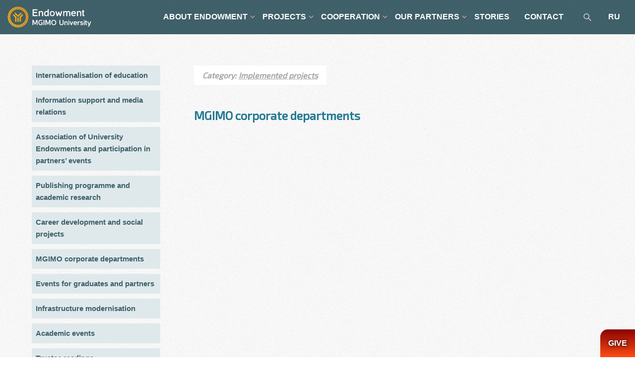

--- FILE ---
content_type: text/html; charset=UTF-8
request_url: https://endowment.mgimo.ru/projects/completed-projects/new-departments-and-directions
body_size: 3953
content:

<!DOCTYPE html>
<html xmlns="http://www.w3.org/1999/xhtml" xmlns:fb="http://www.facebook.com/2008/fbml" xmlns:rian="http://rian.ru/ns" itemscope="itemscope" itemtype="http://schema.org/Article" lang="ru" class="svg">
<head>
<meta charset="utf-8">
<html lang="en">
<meta name="format-detection" content="telephone=no">
<meta http-equiv="X-UA-Compatible" content="IE=edge">
<meta name="viewport" content="width=device-width, height=device-height, initial-scale=1.0, user-scalable=0, minimum-scale=1.0, maximum-scale=1.0">
<meta name="robots" content="noindex">
<meta name="copyright" content="MGIMO Endowment">
<meta name="author" content="">
<meta name="keywords" content="Корпоративные, кафедры, МГИМО">
<meta name="description" itemtype="description" content="">
<meta property="og:title" content="MGIMO corporate departments">
<meta property="og:description" content=""/>
<meta property="og:url" content="https://endowment.mgimo.ru/projects/completed-projects/new-departments-and-directions">
<meta property="og:image" content="https://endowment.mgimo.ru/upload/images/no-img.png">



<link rel="apple-touch-icon" sizes="180x180" href="/themes/frontend/favicons/apple-touch-icon.png">
<link rel="icon" type="image/png" sizes="32x32" href="/themes/frontend/favicons/favicon-32x32.png">
<link rel="icon" type="image/png" sizes="16x16" href="/themes/frontend/favicons/favicon-16x16.png">
<link rel="manifest" href="/themes/frontend/favicons/site.webmanifest">
<link rel="mask-icon" href="/themes/frontend/favicons/safari-pinned-tab.svg" color="#cf9a13">
<link rel="shortcut icon" href="/themes/frontend/favicons/favicon.ico">
<meta name="msapplication-TileColor" content="#ffffff">
<meta name="msapplication-config" content="/themes/frontend/favicons/browserconfig.xml">
<meta name="theme-color" content="#0b313c">




<link rel="stylesheet" type="text/css" href="/assets/5f038bba/listview/styles.css" />
<link rel="stylesheet" type="text/css" href="/themes/frontend/css/kube.css?v=0.0.1" />
<title itemtype="name">MGIMO corporate departments</title>
<script src="/themes/frontend/js/jquery.js"></script>
</head>
<body>
        <a id="home"></a>
        <nav class="nav top-menu">
                    <div class="row">
                        <div class="col col-2">
                            <a href="/"><img src="/themes/frontend/images/logo-ru.svg" alt="" title="" class="logo"></a>
                        <div class=" menu-collapser">
                            <div class="collapse-button show-ipad">
                                <span class="icon-bar"></span><span class="icon-bar"></span><span class="icon-bar"></span>
                            </div>
                        </div>
                        </div>
            <div class="col col-10 push-middle navbar">
                <script type="text/javascript">
    var treeMenu = new Object();
    /* метод построения меню, в качестве treeId передаем id корневого ul-а */
    treeMenu.buildTree = function(treeId)
    {
        // получаем список всех ul-ов
        var ulList = document.getElementById(treeId).getElementsByTagName('ul');
        for (var i = 0; i < ulList.length; i++)
        {
            // и собственно обрабатываем их
            ulList[i].parentNode.className = 'dropdown';
            ulList[i].className = 'dropdown-menu';
            //ulList[i].setAttribute('role', 'menu');
        }
        var aList = document.getElementById(treeId).getElementsByTagName('a');
        for (var i = 0; i < aList.length; i++)
        {
            // и собственно обрабатываем их
            if(aList[i].parentNode.className == 'dropdown'){
                aList[i].className = 'dropdown-button';
                aList[i].setAttribute('data-activates', 'dropdown');
               // aList[i].setAttribute('role', 'button');
               // aList[i].setAttribute('aria-expanded', 'false');
            }
        }
    }
</script>

        <ul class="slimmenu push-right" id="1menu">
<li><a class="">ABOUT ENDOWMENT</a>
<ul>
<li><a class="" href="/about/about-fund">Brief information</a></li>
<li><a class="" href="/about/message-from-theRector-of-MGIMO">Rector’s address</a></li>
<li><a class="" href="/about/president-Anatoly-Torkunov">Endowment President</a></li>
<li><a class="" href="/fund-structure/endowment-popsovet">Endowment Board of Trustees</a></li>
<li><a class="" href="/fund-structure/endowment-presidium">Endowment Presidium</a></li>
<li><a class="" href="/fund-structure/comand">Endowment Team</a></li>
<li><a class="" href="/about/statute">Statutory Documents</a></li>
</ul>
</li>
<li><a class="">PROJECTS</a>
<ul>
<li><a class="" href="/events">Events</a></li>
<li><a class="" href="/projects/current-projects">Current projects</a></li>
<li class="active"><a class="" rel="nofollow" href="/projects/completed-projects">Implemented projects</a></li>
<li><a class="" href="/about/fin-report">Financial reporting</a></li>
</ul>
</li>
<li><a class="">COOPERATION</a>
<ul>
<li><a class="" href="/partnership/for-companies">Companies</a></li>
<li><a class="" href="/partnership/for-graduates">Alumni</a></li>
<li><a class="" href="/partnership/for-students">Students</a></li>
<li><a class="" href="/partnership/for-teachers">Faculty</a></li>
<li><a class="" href="/partnership/for-endowments">Endowments</a></li>
<li><a class="" href="/partnership/for-smi">Media</a></li>
</ul>
</li>
<li><a class="">OUR PARTNERS</a>
<ul>
<li><a class="" href="/partners/corporate-partners">Corporate partners</a></li>
<li><a class="" href="/partners/Supervisory-board-of-MGIMO">MGIMO Supervisory Board</a></li>
<li><a class="" href="/partners/become-a-partner">Become MGIMO Endowment partner!</a></li>
</ul>
</li>
<li><a class="" href="/news">STORIES</a></li>
<li><a class="" href="/payment">CONTACT</a></li>
<li><a class=""><form class="search-form" id='search' action='/search' metod='get'><input id='q' name='q' type="text" class="search-input " placeholder="search" required> <label for="search" class="search-label"><img src="/themes/frontend/images/find.svg"></label></form></a></li>
<li><a class="" target="blank" href="https://fund.mgimo.ru">RU</a></li>
</ul>
<script type="text/javascript">treeMenu.buildTree('1menu');</script>            </div>
        </nav>

        <section>
             
  <article class="main page-gutters">

            <div class="row">
                                    <div class="col col-3">
                        <div class="category-menu"></div>
                        <div class="category-menu-content"><div class="menu-left">
    <ul>
            <div id="yw0" class="list-view">
<div class="">



            <li><a href="/projects/completed-projects/internationalization-of-education">Internationalisation of education</a></li>
    






            <li><a href="/projects/completed-projects/information-support-and-work-with-the-media">Information support and media relations</a></li>
    






            <li><a href="/projects/completed-projects/association-of-university-endowments-and-participation-in-partner-events">Association of University Endowments and participation in partners’ events</a></li>
    






            <li><a href="/projects/completed-projects/publishing-program-and-research">Publishing programme and academic research</a></li>
    






            <li><a href="/projects/completed-projects/staff-development-and-social-projects">Career development and social projects</a></li>
    






            <li><a href="/projects/completed-projects/new-departments-and-directions">MGIMO corporate departments</a></li>
    






            <li><a href="/projects/completed-projects/events-for-graduates-and-partners">Events for graduates and partners</a></li>
    






            <li><a href="/projects/completed-projects/infrastructure-upgrade">Infrastructure modernisation</a></li>
    






            <li><a href="/projects/completed-projects/scientific-events">Academic events</a></li>
    






            <li><a href="/projects/completed-projects/popechitelskie-chtenia">Trustee readings</a></li>
    






            <li><a href="/projects/completed-projects/student-projects-and-events">Student projects and events</a></li>
    



</div>
<div class="keys" style="display:none" title="/projects/completed-projects/new-departments-and-directions"><span>80</span><span>81</span><span>82</span><span>83</span><span>84</span><span>85</span><span>86</span><span>87</span><span>88</span><span>89</span><span>90</span></div>
</div></ul>
</div></div>
                    </div>
                                <div class="col col-9 pad-left">
                                            <h2 class="h6 category-link">Category: <a href="/projects/completed-projects">Implemented projects</a></h2>
                                        <h1 class="h2 page-title no-title-decor">MGIMO corporate departments</h1>
                    
<div class=""></div>

<br>
<!--gallery-->
<div class="row">
  </div>
                    <div class="">
    
        <div class="row ">

         
     <!--
     	<a href="/tag?tag=проекты, кафедры" class="label-line caps t5">
				<span class="red">Все новости о программе</span>
			</a>
     -->

 </div>

</div>                </div>
            </div>

  </article>

        </section>

        <footer>
            <div class="row main banner center">
                <div class="col col-4">
                <a href="http://alumni.mgimo.ru" target="_blank"><img src="/themes/frontend/images/alumni.svg" alt="" title=""></a>
                </div>
                <div class="col col-4">
                <a href="https://english.mgimo.ru/" target="_blank"><img src="/themes/frontend/images/mgimo.svg" alt="" title=""></a>
                </div>
                <div class="col col-4">
                <a href="http://en.mgimo.mba/" target="_blank"><img src="/themes/frontend/images/mba.svg" alt="" title=""></a>
                </div>
            </div>
            <div class="row main gutters-top">
                <div class="col col-4 center-phone">
                  <p class="location">76, Prospect Vernadskogo Moscow, Russia, 119454
 <br><a href="mailto:fund@mgimo.ru"> fund@mgimo.ru</a>
 <br><a href="tel:+7 495 229-41-37"> +7 495 229-41-37</a></p>                </div>
                <div class="col col-4 center">
                    <p class="small"> 2026 © MGIMO Endowment <br>All rights reserved </p>

                    <span class="opacity-banner">
                       <!--<img src="http://openstat.net/i/87.gif?tc=458efc" alt="" title="">-->
                    </span>
                </div>
                <div class="col col-4 soc">
                        <div class="flex-center">
                           <a href="https://vk.com/endowment.mgimo" title="vkontakte" target="_blank"><img src="/themes/frontend/images/vk.svg" alt="vk" title="vk"></a>
                               <a href="https://t.me/fund_mgimo" title="telegram" target="_blank"><img src="/themes/frontend/images/telegram.svg" alt="telegram" title="telegram"></a>
        
                        

        <a href="/rss.xml"><img src="/themes/frontend/images/rss.svg" alt="rss" title="rss"></a>
</div>                </div>
            </div>
        </footer>

       <!-- Global site tag (gtag.js) - Google Analytics -->
<script async src="https://www.googletagmanager.com/gtag/js?id=G-Z2X404K710"></script>
<script>
  window.dataLayer = window.dataLayer || [];
  function gtag(){dataLayer.push(arguments);}
  gtag('js', new Date());

  gtag('config', 'G-Z2X404K710');
</script>
<!-- Yandex.Metrika counter -->
<script type="text/javascript" >
   (function(m,e,t,r,i,k,a){m[i]=m[i]||function(){(m[i].a=m[i].a||[]).push(arguments)};
   m[i].l=1*new Date();k=e.createElement(t),a=e.getElementsByTagName(t)[0],k.async=1,k.src=r,a.parentNode.insertBefore(k,a)})
   (window, document, "script", "https://mc.yandex.ru/metrika/tag.js", "ym");

   ym(73143853, "init", {
        clickmap:true,
        trackLinks:true,
        accurateTrackBounce:true,
        webvisor:true
   });
</script>
<noscript><div><img src="https://mc.yandex.ru/watch/73143853" style="position:absolute; left:-9999px;" alt="" /></div></noscript>
<!-- /Yandex.Metrika counter -->
       <div class="mone-button" ><a href="/payment">GIVE</a></div>
       <script type="text/javascript" src="/assets/5f038bba/listview/jquery.yiilistview.js"></script>
<script type="text/javascript" src="/themes/frontend/js/init.js"></script>
<script type="text/javascript" src="/themes/frontend/js/social-likes.min.js"></script>
<script type="text/javascript" src="/themes/frontend/js/slider.js"></script>
<script type="text/javascript" src="/themes/frontend/js/slimmenu.js"></script>
<script type="text/javascript" src="/themes/frontend/js/lightbox.min.js"></script>
<script type="text/javascript">
/*<![CDATA[*/
jQuery(function($) {
jQuery('#yw0').yiiListView({'ajaxUpdate':['yw0'],'ajaxVar':'ajax','pagerClass':'pagination','loadingClass':'list-view-loading','sorterClass':'sorter','enableHistory':false});
});
/*]]>*/
</script>
</body>


--- FILE ---
content_type: image/svg+xml
request_url: https://endowment.mgimo.ru/themes/frontend/images/mba.svg
body_size: 31691
content:
<?xml version="1.0" encoding="UTF-8" standalone="no"?>
<svg
   xmlns:dc="http://purl.org/dc/elements/1.1/"
   xmlns:cc="http://creativecommons.org/ns#"
   xmlns:rdf="http://www.w3.org/1999/02/22-rdf-syntax-ns#"
   xmlns:svg="http://www.w3.org/2000/svg"
   xmlns="http://www.w3.org/2000/svg"
   id="svg14"
   version="1.1"
   width="285.73"
   viewBox="0 0 285.72715 86.99913"
   height="87">
  <metadata
     id="metadata20">
    <rdf:RDF>
      <cc:Work
         rdf:about="">
        <dc:format>image/svg+xml</dc:format>
        <dc:type
           rdf:resource="http://purl.org/dc/dcmitype/StillImage" />
        <dc:title></dc:title>
      </cc:Work>
    </rdf:RDF>
  </metadata>
  <defs
     id="defs18" />
  <g
     id="g4"
     transform="matrix(0.13958,0,0,0.13958,-13.47,-0.68177992)"
     style="fill:#ffffff">
    <path
       id="path2"
       d="m 137.84,29.688 c -6.1287,0.81187 -12.594,5.1157 -12.812,11.188 -1.7482,48.516 -1.4125,95.622 -1.25,133.62 2.2956,81.983 0.55595,116.4 13.156,193.16 31.621,108.5 148.23,185.31 236.62,235 l 1.45,0.72 1.4375,-0.71875 c 88.07,-49.67 212.58,-133.88 236.97,-235.19 8.44,-35.09 11.12,-118.34 11.9,-193.35 0.75,-41.43 -0.42,-124.34 -0.53,-129.84 -0.14,-7.484 -5.88,-13.626 -13.16,-14.592 z m 15.5,22.531 h 145.72 c 32.603,3.5887 60.5,23.127 75.75,50.5 15.466,-27.753 43.808,-47.318 77,-50.5 h 144.66 c 7.92,0.26316 14.424,6.5416 14.781,14.438 v 0.1875 c 0.29837,19.784 0.7496,58.189 0.1875,112 -0.75572,72.409 -3.8122,153.37 -11.562,185.56 -22.61,93.9 -140.24,175.03 -224.88,222.91 -84.95,-47.87 -195.33,-121.43 -224.91,-222.9 -12.19,-62.13 -12.09,-125.15 -12.43,-185.41 -0.28,-54.96 0.58,-94.384 1.09,-113.59 0.94594,-7.2905 7.1055,-12.939 14.594,-13.188 z m 215.78,103.28 v 81.469 l -100.87,-81.13 v 14.91 l 106.34,84.91 106.53,-84.91 v -15.09 l -99.15,79.78 v -79.94 z m -199,14.062 132.94,110.28 v 174.62 h 40.156 v -183.02 l -127.81,-101.88 z m 364,0 L 406,271.441 v 183.03 h 40.125 v -174.62 l 132.94,-110.29 z m -53,10.781 -106.53,85.78 -106.34,-85.59 v 14.938 l 106.34,84.91 106.53,-84.91 z m -126.59,107.75 v 166.38 h 40.125 v -166.38 z"
       style="color:#000000;text-indent:0;text-decoration:none;text-decoration-line:none;text-transform:none;fill:#ffffff" />
  </g>
  <g
     transform="matrix(1.0572994,0,0,1.0572994,-39.015969,133.62858)"
     id="g966"
     style="fill:#ffffff">
    <path
       id="path901"
       style="font-weight:bold;font-size:medium;line-height:1.25;font-family:sans-serif;letter-spacing:0px;word-spacing:0px;fill:#ffffff;stroke-width:0.4307"
       d="m 126.4109,-114.04606 v 2.65823 q -1.03469,-0.46267 -2.01891,-0.69821 -0.98421,-0.23554 -1.85907,-0.23554 -1.16087,0 -1.71607,0.31966 -0.5552,0.31966 -0.5552,0.99263 0,0.50473 0.37013,0.79074 0.37855,0.2776 1.36276,0.47949 l 1.37959,0.2776 q 2.09461,0.42061 2.97788,1.27864 0.88328,0.85804 0.88328,2.43951 0,2.07779 -1.23658,3.09566 -1.22817,1.00945 -3.76022,1.00945 -1.19452,0 -2.39745,-0.22712 -1.20293,-0.22713 -2.40586,-0.67297 v -2.73394 q 1.20293,0.63932 2.32174,0.96739 1.12722,0.31966 2.17033,0.31966 1.05992,0 1.62353,-0.3533 0.56361,-0.35331 0.56361,-1.00946 0,-0.58885 -0.38695,-0.90851 -0.37855,-0.31966 -1.5226,-0.57202 l -1.2534,-0.2776 q -1.88431,-0.40378 -2.75917,-1.28705 -0.86645,-0.88327 -0.86645,-2.38063 0,-1.8759 1.21134,-2.88535 1.21135,-1.00946 3.48262,-1.00946 1.03469,0 2.12826,0.15983 1.09358,0.15142 2.26286,0.46267 z" />
    <path
       id="path903"
       style="font-weight:bold;font-size:medium;line-height:1.25;font-family:sans-serif;letter-spacing:0px;word-spacing:0px;fill:#ffffff;stroke-width:0.4307"
       d="m 137.56536,-111.00929 v 2.45634 q -0.61409,-0.42061 -1.23658,-0.6225 -0.61409,-0.20189 -1.27864,-0.20189 -1.26182,0 -1.96844,0.74027 -0.6982,0.73185 -0.6982,2.05255 0,1.3207 0.6982,2.06097 0.70662,0.73185 1.96844,0.73185 0.70661,0 1.33752,-0.2103 0.63932,-0.2103 1.1777,-0.6225 v 2.46475 q -0.70662,0.26078 -1.43847,0.38696 -0.72344,0.13459 -1.4553,0.13459 -2.54887,0 -3.98734,-1.30387 -1.43847,-1.31229 -1.43847,-3.64245 0,-2.33015 1.43847,-3.63403 1.43847,-1.31229 3.98734,-1.31229 0.74027,0 1.4553,0.1346 0.72344,0.12618 1.43847,0.38695 z" />
    <path
       id="path905"
       style="font-weight:bold;font-size:medium;line-height:1.25;font-family:sans-serif;letter-spacing:0px;word-spacing:0px;fill:#ffffff;stroke-width:0.4307"
       d="m 149.65356,-107.61921 v 5.73706 h -3.02836 v -0.93374 -3.44056 q 0,-1.23658 -0.0589,-1.69924 -0.0505,-0.46267 -0.18506,-0.68138 -0.17666,-0.29443 -0.47949,-0.45426 -0.30284,-0.16824 -0.6898,-0.16824 -0.94215,0 -1.48053,0.73185 -0.53837,0.72345 -0.53837,2.0105 v 4.63507 h -3.01154 v -13.08924 h 3.01154 v 5.04726 q 0.68138,-0.82438 1.44688,-1.21134 0.7655,-0.39537 1.69084,-0.39537 1.63194,0 2.47316,1.00104 0.84962,1.00104 0.84962,2.91059 z" />
    <path
       id="path907"
       style="font-weight:bold;font-size:medium;line-height:1.25;font-family:sans-serif;letter-spacing:0px;word-spacing:0px;fill:#ffffff;stroke-width:0.4307"
       d="m 156.94686,-109.37734 q -1.00104,0 -1.53101,0.72344 -0.52155,0.71503 -0.52155,2.06938 0,1.35435 0.52155,2.07779 0.52997,0.71503 1.53101,0.71503 0.98421,0 1.50576,-0.71503 0.52156,-0.72344 0.52156,-2.07779 0,-1.35435 -0.52156,-2.06938 -0.52155,-0.72344 -1.50576,-0.72344 z m 0,-2.1535 q 2.4311,0 3.79386,1.31229 1.37117,1.31229 1.37117,3.63403 0,2.32174 -1.37117,3.63403 -1.36276,1.31229 -3.79386,1.31229 -2.43952,0 -3.8191,-1.31229 -1.37118,-1.31229 -1.37118,-3.63403 0,-2.32174 1.37118,-3.63403 1.37958,-1.31229 3.8191,-1.31229 z" />
    <path
       id="path909"
       style="font-weight:bold;font-size:medium;line-height:1.25;font-family:sans-serif;letter-spacing:0px;word-spacing:0px;fill:#ffffff;stroke-width:0.4307"
       d="m 168.79111,-109.37734 q -1.00104,0 -1.531,0.72344 -0.52155,0.71503 -0.52155,2.06938 0,1.35435 0.52155,2.07779 0.52996,0.71503 1.531,0.71503 0.98422,0 1.50577,-0.71503 0.52155,-0.72344 0.52155,-2.07779 0,-1.35435 -0.52155,-2.06938 -0.52155,-0.72344 -1.50577,-0.72344 z m 0,-2.1535 q 2.4311,0 3.79386,1.31229 1.37118,1.31229 1.37118,3.63403 0,2.32174 -1.37118,3.63403 -1.36276,1.31229 -3.79386,1.31229 -2.43951,0 -3.8191,-1.31229 -1.37117,-1.31229 -1.37117,-3.63403 0,-2.32174 1.37117,-3.63403 1.37959,-1.31229 3.8191,-1.31229 z" />
    <path
       id="path911"
       style="font-weight:bold;font-size:medium;line-height:1.25;font-family:sans-serif;letter-spacing:0px;word-spacing:0px;fill:#ffffff;stroke-width:0.4307"
       d="m 176.15171,-114.97139 h 3.01153 v 13.08924 h -3.01153 z" />
    <path
       id="path913"
       style="font-weight:bold;font-size:medium;line-height:1.25;font-family:sans-serif;letter-spacing:0px;word-spacing:0px;fill:#ffffff;stroke-width:0.4307"
       d="m 192.54691,-109.37734 q -1.00104,0 -1.53101,0.72344 -0.52155,0.71503 -0.52155,2.06938 0,1.35435 0.52155,2.07779 0.52997,0.71503 1.53101,0.71503 0.98422,0 1.50577,-0.71503 0.52155,-0.72344 0.52155,-2.07779 0,-1.35435 -0.52155,-2.06938 -0.52155,-0.72344 -1.50577,-0.72344 z m 0,-2.1535 q 2.4311,0 3.79386,1.31229 1.37117,1.31229 1.37117,3.63403 0,2.32174 -1.37117,3.63403 -1.36276,1.31229 -3.79386,1.31229 -2.43951,0 -3.8191,-1.31229 -1.37117,-1.31229 -1.37117,-3.63403 0,-2.32174 1.37117,-3.63403 1.37959,-1.31229 3.8191,-1.31229 z" />
    <path
       id="path915"
       style="font-weight:bold;font-size:medium;line-height:1.25;font-family:sans-serif;letter-spacing:0px;word-spacing:0px;fill:#ffffff;stroke-width:0.4307"
       d="m 206.10722,-114.97139 v 1.97684 h -1.66559 q -0.63932,0 -0.89169,0.23554 -0.25236,0.22713 -0.25236,0.79915 v 0.65615 h 2.57411 v 2.1535 h -2.57411 v 7.26806 h -3.01154 v -7.26806 h -1.49735 v -2.1535 h 1.49735 v -0.65615 q 0,-1.53941 0.85804,-2.27127 0.85804,-0.74026 2.65823,-0.74026 z" />
    <path
       id="path917"
       style="font-weight:bold;font-size:medium;line-height:1.25;font-family:sans-serif;letter-spacing:0px;word-spacing:0px;fill:#ffffff;stroke-width:0.4307"
       d="m 218.56556,-109.57923 q 0.7655,0 1.16087,-0.33648 0.39537,-0.33649 0.39537,-0.99263 0,-0.64773 -0.39537,-0.98422 -0.39537,-0.3449 -1.16087,-0.3449 h -1.79178 v 2.65823 z m 0.10936,5.49311 q 0.9758,0 1.46371,-0.41219 0.49631,-0.4122 0.49631,-1.245 0,-0.81597 -0.4879,-1.21975 -0.4879,-0.4122 -1.47212,-0.4122 h -1.90114 v 3.28914 z m 3.01153,-4.5173 q 1.04311,0.30283 1.61513,1.11881 0.57202,0.81597 0.57202,2.00208 0,1.81701 -1.22816,2.7087 -1.22817,0.89168 -3.73498,0.89168 h -5.37534 v -12.55928 h 4.8622 q 2.61617,0 3.78545,0.79074 1.17769,0.79074 1.17769,2.53204 0,0.91692 -0.42901,1.56466 -0.42902,0.63932 -1.245,0.95057 z" />
    <path
       id="path919"
       style="font-weight:bold;font-size:medium;line-height:1.25;font-family:sans-serif;letter-spacing:0px;word-spacing:0px;fill:#ffffff;stroke-width:0.4307"
       d="m 226.42248,-105.54983 v -5.75388 h 3.02836 v 0.94215 q 0,0.76551 -0.008,1.92638 -0.008,1.15246 -0.008,1.53941 0,1.13564 0.0589,1.64037 0.0589,0.49631 0.20189,0.72344 0.18506,0.29442 0.47949,0.45425 0.30283,0.15983 0.68979,0.15983 0.94216,0 1.48053,-0.72344 0.53838,-0.72344 0.53838,-2.01049 v -4.6519 h 3.01153 v 9.42156 h -3.01153 v -1.36276 q -0.68139,0.82439 -1.44689,1.21976 -0.75709,0.38695 -1.67401,0.38695 -1.63195,0 -2.48998,-1.00104 -0.84962,-1.00104 -0.84962,-2.91059 z" />
    <path
       id="path921"
       style="font-weight:bold;font-size:medium;line-height:1.25;font-family:sans-serif;letter-spacing:0px;word-spacing:0px;fill:#ffffff;stroke-width:0.4307"
       d="m 246.16569,-111.00929 v 2.2881 q -0.96739,-0.40379 -1.86748,-0.60568 -0.9001,-0.20189 -1.69925,-0.20189 -0.85804,0 -1.27864,0.21872 -0.41219,0.2103 -0.41219,0.65614 0,0.36172 0.31124,0.5552 0.31966,0.19348 1.13564,0.28601 l 0.52996,0.0757 q 2.31333,0.29443 3.11248,0.9674 0.79915,0.67296 0.79915,2.11144 0,1.50576 -1.1104,2.26285 -1.11039,0.75709 -3.31437,0.75709 -0.93374,0 -1.93478,-0.15142 -0.99263,-0.143 -2.04415,-0.43743 v -2.28809 q 0.9001,0.43743 1.84226,0.65615 0.95057,0.21871 1.92637,0.21871 0.88327,0 1.32911,-0.24395 0.44585,-0.24395 0.44585,-0.72344 0,-0.40378 -0.31125,-0.59726 -0.30284,-0.20189 -1.21976,-0.31125 l -0.52996,-0.0673 q -2.0105,-0.25236 -2.81806,-0.93374 -0.80756,-0.68138 -0.80756,-2.06938 0,-1.49736 1.02628,-2.2208 1.02627,-0.72344 3.14613,-0.72344 0.83279,0 1.74971,0.12618 0.91692,0.12618 1.99367,0.39537 z" />
    <path
       id="path923"
       style="font-weight:bold;font-size:medium;line-height:1.25;font-family:sans-serif;letter-spacing:0px;word-spacing:0px;fill:#ffffff;stroke-width:0.4307"
       d="m 249.06788,-111.30371 h 3.01153 v 9.42156 h -3.01153 z m 0,-3.66768 h 3.01153 v 2.45633 h -3.01153 z" />
    <path
       id="path925"
       style="font-weight:bold;font-size:medium;line-height:1.25;font-family:sans-serif;letter-spacing:0px;word-spacing:0px;fill:#ffffff;stroke-width:0.4307"
       d="m 264.46203,-107.61921 v 5.73706 h -3.02836 v -0.93374 -3.45738 q 0,-1.21976 -0.0589,-1.68242 -0.0505,-0.46267 -0.18507,-0.68138 -0.17665,-0.29443 -0.47949,-0.45426 -0.30283,-0.16824 -0.68979,-0.16824 -0.94216,0 -1.48053,0.73185 -0.53838,0.72345 -0.53838,2.0105 v 4.63507 H 254.99 v -9.42156 h 3.01153 v 1.37958 q 0.68138,-0.82438 1.44688,-1.21134 0.76551,-0.39537 1.69084,-0.39537 1.63195,0 2.47316,1.00104 0.84962,1.00104 0.84962,2.91059 z" />
    <path
       id="path927"
       style="font-weight:bold;font-size:medium;line-height:1.25;font-family:sans-serif;letter-spacing:0px;word-spacing:0px;fill:#ffffff;stroke-width:0.4307"
       d="m 276.67641,-106.61817 v 0.85804 h -7.04093 q 0.10935,1.05992 0.7655,1.58989 0.65614,0.52996 1.83384,0.52996 0.95057,0 1.9432,-0.2776 1.00104,-0.28601 2.05255,-0.85803 v 2.32174 q -1.06834,0.40378 -2.13668,0.60567 -1.06833,0.2103 -2.13667,0.2103 -2.55728,0 -3.97893,-1.29546 -1.41323,-1.30388 -1.41323,-3.65086 0,-2.30492 1.38799,-3.62562 1.39641,-1.3207 3.83593,-1.3207 2.22079,0 3.54991,1.33753 1.33752,1.33752 1.33752,3.57514 z m -3.09565,-1.00104 q 0,-0.85803 -0.50473,-1.37958 -0.49631,-0.52997 -1.30388,-0.52997 -0.87486,0 -1.42164,0.49632 -0.54679,0.4879 -0.68138,1.41323 z" />
    <path
       id="path929"
       style="font-weight:bold;font-size:medium;line-height:1.25;font-family:sans-serif;letter-spacing:0px;word-spacing:0px;fill:#ffffff;stroke-width:0.4307"
       d="m 286.30828,-111.00929 v 2.2881 q -0.96739,-0.40379 -1.86749,-0.60568 -0.90009,-0.20189 -1.69924,-0.20189 -0.85804,0 -1.27865,0.21872 -0.41219,0.2103 -0.41219,0.65614 0,0.36172 0.31125,0.5552 0.31966,0.19348 1.13563,0.28601 l 0.52997,0.0757 q 2.31333,0.29443 3.11248,0.9674 0.79915,0.67296 0.79915,2.11144 0,1.50576 -1.1104,2.26285 -1.1104,0.75709 -3.31437,0.75709 -0.93375,0 -1.93479,-0.15142 -0.99263,-0.143 -2.04414,-0.43743 v -2.28809 q 0.9001,0.43743 1.84225,0.65615 0.95057,0.21871 1.92638,0.21871 0.88327,0 1.32911,-0.24395 0.44584,-0.24395 0.44584,-0.72344 0,-0.40378 -0.31125,-0.59726 -0.30283,-0.20189 -1.21975,-0.31125 l -0.52997,-0.0673 q -2.01049,-0.25236 -2.81805,-0.93374 -0.80757,-0.68138 -0.80757,-2.06938 0,-1.49736 1.02628,-2.2208 1.02628,-0.72344 3.14613,-0.72344 0.8328,0 1.74972,0.12618 0.91692,0.12618 1.99367,0.39537 z" />
    <path
       id="path931"
       style="font-weight:bold;font-size:medium;line-height:1.25;font-family:sans-serif;letter-spacing:0px;word-spacing:0px;fill:#ffffff;stroke-width:0.4307"
       d="m 296.57105,-111.00929 v 2.2881 q -0.96739,-0.40379 -1.86749,-0.60568 -0.90009,-0.20189 -1.69924,-0.20189 -0.85804,0 -1.27864,0.21872 -0.4122,0.2103 -0.4122,0.65614 0,0.36172 0.31125,0.5552 0.31966,0.19348 1.13564,0.28601 l 0.52996,0.0757 q 2.31333,0.29443 3.11248,0.9674 0.79915,0.67296 0.79915,2.11144 0,1.50576 -1.1104,2.26285 -1.1104,0.75709 -3.31437,0.75709 -0.93374,0 -1.93479,-0.15142 -0.99262,-0.143 -2.04414,-0.43743 v -2.28809 q 0.9001,0.43743 1.84225,0.65615 0.95057,0.21871 1.92638,0.21871 0.88327,0 1.32911,-0.24395 0.44584,-0.24395 0.44584,-0.72344 0,-0.40378 -0.31125,-0.59726 -0.30283,-0.20189 -1.21975,-0.31125 l -0.52996,-0.0673 q -2.0105,-0.25236 -2.81806,-0.93374 -0.80756,-0.68138 -0.80756,-2.06938 0,-1.49736 1.02627,-2.2208 1.02628,-0.72344 3.14613,-0.72344 0.8328,0 1.74972,0.12618 0.91692,0.12618 1.99367,0.39537 z" />
  </g>
  <g
     transform="matrix(1.0572994,0,0,1.0572994,-38.491221,136.19503)"
     id="g1000"
     style="fill:#ffffff">
    <path
       id="path868"
       style="font-weight:bold;font-size:medium;line-height:1.25;font-family:sans-serif;letter-spacing:0px;word-spacing:0px;fill:#ffffff;stroke-width:0.4307"
       d="m 121.759,-87.22607 q -0.94215,0 -1.42164,0.319661 -0.47108,0.31966 -0.47108,0.942156 0,0.572023 0.37854,0.900096 0.38696,0.31966 1.06834,0.31966 0.84962,0 1.43006,-0.605672 0.58044,-0.614084 0.58044,-1.531004 v -0.344897 z m 4.60143,-1.135634 v 5.375338 h -3.03677 v -1.39641 q -0.60568,0.858035 -1.36277,1.253404 -0.75709,0.386957 -1.84225,0.386957 -1.46371,0 -2.38063,-0.849623 -0.9085,-0.858035 -0.9085,-2.220797 0,-1.657186 1.13563,-2.4311 1.14405,-0.773914 3.58356,-0.773914 h 1.77496 v -0.235539 q 0,-0.715029 -0.56362,-1.043102 -0.56361,-0.336484 -1.75813,-0.336484 -0.96739,0 -1.80019,0.193479 -0.8328,0.193478 -1.54783,0.580435 v -2.296506 q 0.9674,-0.235539 1.9432,-0.353308 0.97581,-0.126182 1.95161,-0.126182 2.54887,0 3.67609,1.009453 1.13564,1.001041 1.13564,3.263899 z" />
    <path
       id="path870"
       style="font-weight:bold;font-size:medium;line-height:1.25;font-family:sans-serif;letter-spacing:0px;word-spacing:0px;fill:#ffffff;stroke-width:0.4307"
       d="m 138.65052,-88.723425 v 5.737059 h -3.02836 v -0.933744 -3.457378 q 0,-1.219755 -0.0589,-1.682421 -0.0505,-0.462666 -0.18506,-0.681381 -0.17666,-0.294424 -0.47949,-0.454254 -0.30284,-0.168242 -0.68979,-0.168242 -0.94216,0 -1.48054,0.731853 -0.53837,0.723442 -0.53837,2.010494 v 4.635073 h -3.01154 v -9.421563 h 3.01154 v 1.379586 q 0.68138,-0.824387 1.44688,-1.211344 0.7655,-0.395369 1.69084,-0.395369 1.63195,0 2.47316,1.001041 0.84962,1.001041 0.84962,2.91059 z" />
    <path
       id="path872"
       style="font-weight:bold;font-size:medium;line-height:1.25;font-family:sans-serif;letter-spacing:0px;word-spacing:0px;fill:#ffffff;stroke-width:0.4307"
       d="m 147.87019,-91.028343 v -5.047266 h 3.02836 v 13.089243 h -3.02836 v -1.362762 q -0.62249,0.832799 -1.37117,1.219756 -0.74868,0.386957 -1.7329,0.386957 -1.7413,0 -2.86011,-1.379586 -1.11882,-1.387998 -1.11882,-3.566735 0,-2.178736 1.11882,-3.558322 1.11881,-1.387998 2.86011,-1.387998 0.97581,0 1.72449,0.395369 0.75709,0.386957 1.37958,1.211344 z m -1.98526,6.098779 q 0.9674,0 1.47212,-0.706617 0.51314,-0.706617 0.51314,-2.052555 0,-1.345937 -0.51314,-2.052554 -0.50472,-0.706618 -1.47212,-0.706618 -0.95898,0 -1.47212,0.706618 -0.50472,0.706617 -0.50472,2.052554 0,1.345938 0.50472,2.052555 0.51314,0.706617 1.47212,0.706617 z" />
    <path
       id="path874"
       style="font-weight:bold;font-size:medium;line-height:1.25;font-family:sans-serif;letter-spacing:0px;word-spacing:0px;fill:#ffffff;stroke-width:0.4307"
       d="m 159.93316,-95.545646 h 3.23866 v 12.55928 h -3.23866 z" />
    <path
       id="path876"
       style="font-weight:bold;font-size:medium;line-height:1.25;font-family:sans-serif;letter-spacing:0px;word-spacing:0px;fill:#ffffff;stroke-width:0.4307"
       d="m 175.69745,-88.723425 v 5.737059 h -3.02836 v -0.933744 -3.457378 q 0,-1.219755 -0.0589,-1.682421 -0.0505,-0.462666 -0.18507,-0.681381 -0.17665,-0.294424 -0.47949,-0.454254 -0.30283,-0.168242 -0.68979,-0.168242 -0.94216,0 -1.48053,0.731853 -0.53838,0.723442 -0.53838,2.010494 v 4.635073 h -3.01153 v -9.421563 h 3.01153 v 1.379586 q 0.68138,-0.824387 1.44688,-1.211344 0.76551,-0.395369 1.69084,-0.395369 1.63195,0 2.47316,1.001041 0.84962,1.001041 0.84962,2.91059 z" />
    <path
       id="path878"
       style="font-weight:bold;font-size:medium;line-height:1.25;font-family:sans-serif;letter-spacing:0px;word-spacing:0px;fill:#ffffff;stroke-width:0.4307"
       d="m 181.79623,-95.08298 v 2.675051 h 3.10407 v 2.1535 h -3.10407 v 3.995752 q 0,0.656145 0.26077,0.891684 0.26078,0.227127 1.03469,0.227127 h 1.54783 v 2.1535 H 182.057 q -1.78336,0 -2.53204,-0.740266 -0.74027,-0.748678 -0.74027,-2.532045 v -3.995752 h -1.49735 v -2.1535 h 1.49735 v -2.675051 z" />
    <path
       id="path880"
       style="font-weight:bold;font-size:medium;line-height:1.25;font-family:sans-serif;letter-spacing:0px;word-spacing:0px;fill:#ffffff;stroke-width:0.4307"
       d="m 196.1557,-87.722384 v 0.858035 h -7.04094 q 0.10936,1.059926 0.7655,1.589889 0.65615,0.529963 1.83384,0.529963 0.95057,0 1.9432,-0.2776 1.00104,-0.286012 2.05256,-0.858035 v 2.321742 q -1.06834,0.403782 -2.13668,0.605672 -1.06834,0.210303 -2.13667,0.210303 -2.55729,0 -3.97893,-1.295465 -1.41324,-1.303877 -1.41324,-3.650856 0,-2.304918 1.388,-3.625619 1.39641,-1.320701 3.83592,-1.320701 2.2208,0 3.54991,1.337525 1.33753,1.337526 1.33753,3.575147 z m -3.09566,-1.001041 q 0,-0.858035 -0.50472,-1.379586 -0.49632,-0.529963 -1.30388,-0.529963 -0.87486,0 -1.42165,0.496314 -0.54678,0.487903 -0.68138,1.413235 z" />
    <path
       id="path882"
       style="font-weight:bold;font-size:medium;line-height:1.25;font-family:sans-serif;letter-spacing:0px;word-spacing:0px;fill:#ffffff;stroke-width:0.4307"
       d="m 205.42585,-89.842236 q -0.39537,-0.185066 -0.79074,-0.269187 -0.38696,-0.09253 -0.78233,-0.09253 -1.16087,0 -1.79178,0.748677 -0.62249,0.740266 -0.62249,2.128264 v 4.340649 h -3.01154 v -9.421563 h 3.01154 v 1.547828 q 0.58043,-0.925332 1.32911,-1.345937 0.75709,-0.429018 1.8086,-0.429018 0.15142,0 0.32807,0.01682 0.17666,0.0084 0.51314,0.05047 z" />
    <path
       id="path884"
       style="font-weight:bold;font-size:medium;line-height:1.25;font-family:sans-serif;letter-spacing:0px;word-spacing:0px;fill:#ffffff;stroke-width:0.4307"
       d="m 216.41206,-88.723425 v 5.737059 h -3.02836 v -0.933744 -3.457378 q 0,-1.219755 -0.0589,-1.682421 -0.0505,-0.462666 -0.18507,-0.681381 -0.17666,-0.294424 -0.47949,-0.454254 -0.30284,-0.168242 -0.68979,-0.168242 -0.94216,0 -1.48054,0.731853 -0.53837,0.723442 -0.53837,2.010494 v 4.635073 H 206.94 v -9.421563 h 3.01154 v 1.379586 q 0.68138,-0.824387 1.44688,-1.211344 0.7655,-0.395369 1.69084,-0.395369 1.63195,0 2.47316,1.001041 0.84962,1.001041 0.84962,2.91059 z" />
    <path
       id="path886"
       style="font-weight:bold;font-size:medium;line-height:1.25;font-family:sans-serif;letter-spacing:0px;word-spacing:0px;fill:#ffffff;stroke-width:0.4307"
       d="m 223.44459,-87.22607 q -0.94216,0 -1.42165,0.319661 -0.47108,0.31966 -0.47108,0.942156 0,0.572023 0.37855,0.900096 0.38696,0.31966 1.06834,0.31966 0.84962,0 1.43005,-0.605672 0.58044,-0.614084 0.58044,-1.531004 v -0.344897 z m 4.60142,-1.135634 v 5.375338 h -3.03677 v -1.39641 q -0.60567,0.858035 -1.36276,1.253404 -0.75709,0.386957 -1.84225,0.386957 -1.46371,0 -2.38063,-0.849623 -0.90851,-0.858035 -0.90851,-2.220797 0,-1.657186 1.13564,-2.4311 1.14404,-0.773914 3.58356,-0.773914 h 1.77495 v -0.235539 q 0,-0.715029 -0.56361,-1.043102 -0.56361,-0.336484 -1.75813,-0.336484 -0.96739,0 -1.80019,0.193479 -0.8328,0.193478 -1.54783,0.580435 v -2.296506 q 0.96739,-0.235539 1.9432,-0.353308 0.9758,-0.126182 1.95161,-0.126182 2.54886,0 3.67609,1.009453 1.13563,1.001041 1.13563,3.263899 z" />
    <path
       id="path888"
       style="font-weight:bold;font-size:medium;line-height:1.25;font-family:sans-serif;letter-spacing:0px;word-spacing:0px;fill:#ffffff;stroke-width:0.4307"
       d="m 234.1532,-95.08298 v 2.675051 h 3.10407 v 2.1535 h -3.10407 v 3.995752 q 0,0.656145 0.26078,0.891684 0.26077,0.227127 1.03469,0.227127 h 1.54782 v 2.1535 h -2.58251 q -1.78337,0 -2.53205,-0.740266 -0.74026,-0.748678 -0.74026,-2.532045 v -3.995752 h -1.49736 v -2.1535 h 1.49736 v -2.675051 z" />
    <path
       id="path890"
       style="font-weight:bold;font-size:medium;line-height:1.25;font-family:sans-serif;letter-spacing:0px;word-spacing:0px;fill:#ffffff;stroke-width:0.4307"
       d="m 239.10793,-92.407929 h 3.01154 v 9.421563 h -3.01154 z m 0,-3.66768 h 3.01154 v 2.456336 h -3.01154 z" />
    <path
       id="path892"
       style="font-weight:bold;font-size:medium;line-height:1.25;font-family:sans-serif;letter-spacing:0px;word-spacing:0px;fill:#ffffff;stroke-width:0.4307"
       d="m 249.51371,-90.481556 q -1.00104,0 -1.531,0.723441 -0.52155,0.71503 -0.52155,2.069379 0,1.35435 0.52155,2.077792 0.52996,0.715029 1.531,0.715029 0.98422,0 1.50577,-0.715029 0.52155,-0.723442 0.52155,-2.077792 0,-1.354349 -0.52155,-2.069379 -0.52155,-0.723441 -1.50577,-0.723441 z m 0,-2.1535 q 2.4311,0 3.79386,1.312289 1.37118,1.312289 1.37118,3.634031 0,2.321743 -1.37118,3.634032 -1.36276,1.312289 -3.79386,1.312289 -2.43951,0 -3.81909,-1.312289 -1.37118,-1.312289 -1.37118,-3.634032 0,-2.321742 1.37118,-3.634031 1.37958,-1.312289 3.81909,-1.312289 z" />
    <path
       id="path894"
       style="font-weight:bold;font-size:medium;line-height:1.25;font-family:sans-serif;letter-spacing:0px;word-spacing:0px;fill:#ffffff;stroke-width:0.4307"
       d="m 266.34634,-88.723425 v 5.737059 h -3.02836 v -0.933744 -3.457378 q 0,-1.219755 -0.0589,-1.682421 -0.0505,-0.462666 -0.18507,-0.681381 -0.17666,-0.294424 -0.47949,-0.454254 -0.30284,-0.168242 -0.68979,-0.168242 -0.94216,0 -1.48054,0.731853 -0.53837,0.723442 -0.53837,2.010494 v 4.635073 h -3.01154 v -9.421563 h 3.01154 v 1.379586 q 0.68138,-0.824387 1.44688,-1.211344 0.7655,-0.395369 1.69084,-0.395369 1.63195,0 2.47316,1.001041 0.84962,1.001041 0.84962,2.91059 z" />
    <path
       id="path896"
       style="font-weight:bold;font-size:medium;line-height:1.25;font-family:sans-serif;letter-spacing:0px;word-spacing:0px;fill:#ffffff;stroke-width:0.4307"
       d="m 273.37888,-87.22607 q -0.94216,0 -1.42165,0.319661 -0.47108,0.31966 -0.47108,0.942156 0,0.572023 0.37855,0.900096 0.38695,0.31966 1.06833,0.31966 0.84963,0 1.43006,-0.605672 0.58044,-0.614084 0.58044,-1.531004 v -0.344897 z m 4.60142,-1.135634 v 5.375338 h -3.03677 v -1.39641 q -0.60567,0.858035 -1.36276,1.253404 -0.75709,0.386957 -1.84226,0.386957 -1.4637,0 -2.38062,-0.849623 -0.90851,-0.858035 -0.90851,-2.220797 0,-1.657186 1.13563,-2.4311 1.14405,-0.773914 3.58356,-0.773914 h 1.77496 v -0.235539 q 0,-0.715029 -0.56361,-1.043102 -0.56361,-0.336484 -1.75813,-0.336484 -0.9674,0 -1.8002,0.193479 -0.83279,0.193478 -1.54782,0.580435 v -2.296506 q 0.96739,-0.235539 1.94319,-0.353308 0.97581,-0.126182 1.95161,-0.126182 2.54887,0 3.6761,1.009453 1.13563,1.001041 1.13563,3.263899 z" />
    <path
       id="path898"
       style="font-weight:bold;font-size:medium;line-height:1.25;font-family:sans-serif;letter-spacing:0px;word-spacing:0px;fill:#ffffff;stroke-width:0.4307"
       d="m 280.79835,-96.075609 h 3.01153 v 13.089243 h -3.01153 z" />
  </g>
  <g
     transform="matrix(1.0572994,0,0,1.0572994,-38.775222,139.97229)"
     id="g1022"
     style="fill:#ffffff">
    <path
       id="path847"
       style="font-weight:bold;font-size:medium;line-height:1.25;font-family:sans-serif;letter-spacing:0px;word-spacing:0px;fill:#ffffff;stroke-width:0.4307"
       d="m 117.09812,-77.795059 h 5.37533 q 2.39746,0 3.6761,1.068338 1.28705,1.059926 1.28705,3.02836 0,1.976846 -1.28705,3.045184 -1.27864,1.059925 -3.6761,1.059925 h -2.13667 v 4.357473 h -3.23866 z m 3.23866,2.346979 v 3.50785 h 1.79178 q 0.94215,0 1.45529,-0.454254 0.51314,-0.462666 0.51314,-1.303877 0,-0.841211 -0.51314,-1.295465 -0.51314,-0.454254 -1.45529,-0.454254 z" />
    <path
       id="path849"
       style="font-weight:bold;font-size:medium;line-height:1.25;font-family:sans-serif;letter-spacing:0px;word-spacing:0px;fill:#ffffff;stroke-width:0.4307"
       d="m 136.58056,-72.091648 q -0.39537,-0.185067 -0.79074,-0.269188 -0.38695,-0.09253 -0.78232,-0.09253 -1.16087,0 -1.79178,0.748678 -0.6225,0.740265 -0.6225,2.128264 v 4.340648 h -3.01153 v -9.421563 h 3.01153 v 1.547829 q 0.58044,-0.925333 1.32912,-1.345938 0.75709,-0.429018 1.8086,-0.429018 0.15142,0 0.32807,0.01682 0.17666,0.0084 0.51314,0.05047 z" />
    <path
       id="path851"
       style="font-weight:bold;font-size:medium;line-height:1.25;font-family:sans-serif;letter-spacing:0px;word-spacing:0px;fill:#ffffff;stroke-width:0.4307"
       d="m 142.57839,-72.730969 q -1.00104,0 -1.531,0.723442 -0.52155,0.715029 -0.52155,2.069379 0,1.35435 0.52155,2.077791 0.52996,0.715029 1.531,0.715029 0.98422,0 1.50577,-0.715029 0.52155,-0.723441 0.52155,-2.077791 0,-1.35435 -0.52155,-2.069379 -0.52155,-0.723442 -1.50577,-0.723442 z m 0,-2.1535 q 2.4311,0 3.79387,1.312289 1.37117,1.31229 1.37117,3.634032 0,2.321742 -1.37117,3.634031 -1.36277,1.312289 -3.79387,1.312289 -2.43951,0 -3.81909,-1.312289 -1.37118,-1.312289 -1.37118,-3.634031 0,-2.321742 1.37118,-3.634032 1.37958,-1.312289 3.81909,-1.312289 z" />
    <path
       id="path853"
       style="font-weight:bold;font-size:medium;line-height:1.25;font-family:sans-serif;letter-spacing:0px;word-spacing:0px;fill:#ffffff;stroke-width:0.4307"
       d="m 156.77804,-78.325021 h 3.03677 v 2.456336 h -3.03677 z m -0.6225,0 v 1.976845 h -1.66559 q -0.63091,0 -0.87486,0.235539 -0.24396,0.227127 -0.24396,0.799151 v 0.656144 h 6.44368 v 9.421563 h -3.03677 v -7.268063 h -3.40691 v 7.268063 h -3.03677 v -7.268063 h -1.48053 v -2.1535 h 1.48053 v -0.656144 q 0,-1.539416 0.85804,-2.27127 0.85803,-0.740265 2.65823,-0.740265 z" />
    <path
       id="path855"
       style="font-weight:bold;font-size:medium;line-height:1.25;font-family:sans-serif;letter-spacing:0px;word-spacing:0px;fill:#ffffff;stroke-width:0.4307"
       d="m 170.33836,-74.362918 v 2.456336 q -0.61409,-0.420605 -1.23658,-0.622496 -0.61409,-0.201891 -1.27864,-0.201891 -1.26182,0 -1.96844,0.740266 -0.6982,0.731854 -0.6982,2.052555 0,1.320701 0.6982,2.060967 0.70662,0.731853 1.96844,0.731853 0.70661,0 1.33752,-0.210302 0.63932,-0.210303 1.1777,-0.622497 v 2.464749 q -0.70662,0.260775 -1.43847,0.386957 -0.72345,0.134593 -1.4553,0.134593 -2.54887,0 -3.98734,-1.303877 -1.43847,-1.312289 -1.43847,-3.642443 0,-2.330155 1.43847,-3.634032 1.43847,-1.312289 3.98734,-1.312289 0.74027,0 1.4553,0.134594 0.72344,0.126182 1.43847,0.386957 z" />
    <path
       id="path857"
       style="font-weight:bold;font-size:medium;line-height:1.25;font-family:sans-serif;letter-spacing:0px;word-spacing:0px;fill:#ffffff;stroke-width:0.4307"
       d="m 172.95452,-74.657342 h 3.01154 v 9.421563 h -3.01154 z m 0,-3.667679 h 3.01154 v 2.456336 h -3.01154 z" />
    <path
       id="path859"
       style="font-weight:bold;font-size:medium;line-height:1.25;font-family:sans-serif;letter-spacing:0px;word-spacing:0px;fill:#ffffff;stroke-width:0.4307"
       d="m 188.28139,-69.971797 v 0.858036 h -7.04094 q 0.10936,1.059925 0.76551,1.589888 0.65614,0.529963 1.83384,0.529963 0.95056,0 1.94319,-0.277599 1.00104,-0.286012 2.05256,-0.858036 v 2.321743 q -1.06834,0.403781 -2.13668,0.605672 -1.06834,0.210302 -2.13667,0.210302 -2.55729,0 -3.97893,-1.295465 -1.41324,-1.303877 -1.41324,-3.650855 0,-2.304918 1.388,-3.625619 1.39641,-1.320702 3.83592,-1.320702 2.2208,0 3.54991,1.337526 1.33753,1.337525 1.33753,3.575146 z m -3.09566,-1.001041 q 0,-0.858035 -0.50472,-1.379586 -0.49632,-0.529963 -1.30388,-0.529963 -0.87486,0 -1.42165,0.496315 -0.54678,0.487902 -0.68138,1.413234 z" />
    <path
       id="path861"
       style="font-weight:bold;font-size:medium;line-height:1.25;font-family:sans-serif;letter-spacing:0px;word-spacing:0px;fill:#ffffff;stroke-width:0.4307"
       d="m 200.02469,-70.972838 v 5.737059 h -3.02836 v -0.933744 -3.457377 q 0,-1.219756 -0.0589,-1.682422 -0.0505,-0.462666 -0.18507,-0.681381 -0.17665,-0.294424 -0.47949,-0.454254 -0.30283,-0.168242 -0.68979,-0.168242 -0.94216,0 -1.48053,0.731854 -0.53838,0.723441 -0.53838,2.010494 v 4.635072 h -3.01153 v -9.421563 h 3.01153 v 1.379586 q 0.68138,-0.824386 1.44688,-1.211343 0.76551,-0.39537 1.69084,-0.39537 1.63195,0 2.47316,1.001041 0.84962,1.001041 0.84962,2.91059 z" />
    <path
       id="path863"
       style="font-weight:bold;font-size:medium;line-height:1.25;font-family:sans-serif;letter-spacing:0px;word-spacing:0px;fill:#ffffff;stroke-width:0.4307"
       d="m 210.44729,-74.362918 v 2.456336 q -0.61408,-0.420605 -1.23658,-0.622496 -0.61408,-0.201891 -1.27864,-0.201891 -1.26181,0 -1.96843,0.740266 -0.69821,0.731854 -0.69821,2.052555 0,1.320701 0.69821,2.060967 0.70662,0.731853 1.96843,0.731853 0.70662,0 1.33753,-0.210302 0.63932,-0.210303 1.17769,-0.622497 v 2.464749 q -0.70661,0.260775 -1.43847,0.386957 -0.72344,0.134593 -1.45529,0.134593 -2.54887,0 -3.98734,-1.303877 -1.43847,-1.312289 -1.43847,-3.642443 0,-2.330155 1.43847,-3.634032 1.43847,-1.312289 3.98734,-1.312289 0.74026,0 1.45529,0.134594 0.72344,0.126182 1.43847,0.386957 z" />
    <path
       id="path865"
       style="font-weight:bold;font-size:medium;line-height:1.25;font-family:sans-serif;letter-spacing:0px;word-spacing:0px;fill:#ffffff;stroke-width:0.4307"
       d="m 211.82688,-74.657342 h 3.01154 l 2.53204,6.393204 2.1535,-6.393204 h 3.01154 l -3.96211,10.313247 q -0.59726,1.573064 -1.39641,2.19556 -0.79074,0.630909 -2.09461,0.630909 h -1.74131 v -1.976846 h 0.94216 q 0.7655,0 1.11039,-0.243951 0.35331,-0.243951 0.54679,-0.87486 l 0.0841,-0.260775 z" />
  </g>
  <flowRoot
     style="fill:black;stroke:none;stroke-opacity:1;stroke-width:1px;stroke-linejoin:miter;stroke-linecap:butt;fill-opacity:1;font-family:'Decomart FF 4F';font-style:normal;font-weight:normal;font-size:10px;line-height:125%;letter-spacing:0px;word-spacing:0px;-inkscape-font-specification:'Decomart FF 4F';font-stretch:normal;font-variant:normal"
     id="flowRoot827"
     xml:space="preserve"><flowRegion
       id="flowRegion829"><rect
         y="18.287373"
         x="87.035995"
         height="37.791946"
         width="106.50457"
         id="rect831" /></flowRegion><flowPara
       id="flowPara833"></flowPara></flowRoot></svg>


--- FILE ---
content_type: image/svg+xml
request_url: https://endowment.mgimo.ru/themes/frontend/images/logo-ru.svg
body_size: 26156
content:
<?xml version="1.0" encoding="UTF-8"?>
<svg width="230" height="55" version="1.1" viewBox="0 0 230 55" xml:space="preserve" xmlns="http://www.w3.org/2000/svg" xmlns:cc="http://creativecommons.org/ns#" xmlns:dc="http://purl.org/dc/elements/1.1/" xmlns:rdf="http://www.w3.org/1999/02/22-rdf-syntax-ns#"><metadata><rdf:RDF><cc:Work rdf:about=""><dc:format>image/svg+xml</dc:format><dc:type rdf:resource="http://purl.org/dc/dcmitype/StillImage"/><dc:title/></cc:Work></rdf:RDF></metadata><defs><linearGradient id="linearGradient4507" x1="430.73" x2="1410.5" y1="1193.6" y2="603.88" gradientTransform="matrix(.040317 0 0 .040317 -9.123 -11.205)" gradientUnits="userSpaceOnUse"><stop stop-color="#f3b012" offset="0"/><stop stop-color="#f39a11" offset="1"/></linearGradient></defs><path d="m6.2506 27.499c0 12.884 10.444 23.329 23.329 23.329 12.884 0 23.329-10.445 23.329-23.329s-10.445-23.329-23.329-23.329c-12.884 2.157e-4 -23.329 10.445-23.329 23.329m22.308-20.534c0-0.56399 0.45727-1.0213 1.0213-1.0213 0.56414 0 1.0215 0.45727 1.0215 1.0213 0 0.56399-0.45735 1.0213-1.0215 1.0213-0.56404 0-1.0213-0.45727-1.0213-1.0213m4.8279 1.3963c-0.55331-0.11009-0.91252-0.6479-0.80248-1.2009 0.11009-0.55331 0.6477-0.91257 1.2009-0.80245 0.55331 0.10982 0.91257 0.64764 0.80245 1.2009-0.0967 0.48599-0.5232 0.82234-1.0005 0.82234-0.06606 0-0.13315-0.00644-0.20045-0.019836m-8.8149-0.80258c-0.10988-0.55323 0.24942-1.091 0.80271-1.2009 0.55298-0.11014 1.0908 0.24915 1.2009 0.80245 0.10993 0.55303-0.24936 1.0908-0.80245 1.2009-0.0673 0.013393-0.13433 0.019836-0.2005 0.019836-0.47724-4.06e-5 -0.90394-0.33635-1.0006-0.82234m12.475 1.9129c-0.52109-0.21587-0.76869-0.81336-0.55283-1.3345 0.21588-0.52114 0.81334-0.76869 1.3346-0.55285 0.52109 0.21593 0.76869 0.81346 0.55283 1.3346-0.16298 0.39338-0.54332 0.63088-0.9441 0.6308-0.13025 0-0.26269-0.025036-0.39048-0.077995m-16.269-0.55273c-0.21582-0.52109 0.03172-1.1186 0.55285-1.3346 0.52114-0.21582 1.1184 0.031715 1.3343 0.55285 0.21587 0.52114-0.0315 1.1186-0.55257 1.3345-0.12783 0.052949-0.26018 0.077998-0.39041 0.077998-0.40078 0-0.78117-0.23749-0.94415-0.6308m19.642 2.3558c-0.46897-0.31322-0.59498-0.9474-0.28179-1.4165 0.3135-0.46897 0.94767-0.59498 1.4166-0.28179 0.46912 0.31345 0.59516 0.94765 0.28172 1.4165-0.19674 0.29478-0.52026 0.45418-0.84991 0.45413-0.19502 0-0.39231-0.05585-0.5667-0.17234m-23.098-0.28179c-0.31322-0.46889-0.18718-1.1031 0.28179-1.4165 0.46917-0.31322 1.1033-0.18718 1.4166 0.28179 0.31345 0.46912 0.18739 1.1033-0.28179 1.4165-0.17432 0.11654-0.37143 0.17234-0.56652 0.17234-0.32958 0-0.65317-0.15933-0.85006-0.45413m-5.4824 16.502c0-9.7966 7.9416-17.739 17.739-17.739s17.739 7.9423 17.739 17.739c0 9.7966-7.9416 17.739-17.739 17.739s-17.739-7.9423-17.739-17.739m31.538-13.798c-0.39896-0.39875-0.39896-1.0455 0-1.4444 0.39891-0.3987 1.0454-0.3987 1.4443 0 0.39896 0.39891 0.39896 1.0457 0 1.4444-0.19948 0.19948-0.46077 0.29914-0.7222 0.29914-0.26135 0-0.52272-0.09966-0.72214-0.29914m-29.039 0c-0.39891-0.39875-0.39891-1.0455 0-1.4444 0.3987-0.3987 1.0455-0.3987 1.4444 0 0.3987 0.39891 0.3987 1.0457 0 1.4444-0.19948 0.19948-0.46082 0.29914-0.72222 0.29914s-0.52274-0.09966-0.72214-0.29914m31.467 2.9569c-0.31345-0.46897-0.18717-1.1031 0.28179-1.4166 0.46889-0.3135 1.1031-0.18717 1.4165 0.28171 0.3135 0.46897 0.18717 1.1031-0.28172 1.4166-0.17432 0.11649-0.37138 0.17228-0.5664 0.17223-0.32963 0-0.6533-0.15938-0.85019-0.454m-33.866 0.28182c-0.46917-0.3135-0.59524-0.94767-0.28179-1.4166 0.31322-0.46889 0.9474-0.59524 1.4166-0.28172 0.46897 0.31345 0.59524 0.94765 0.28179 1.4166-0.19695 0.29468-0.52056 0.45405-0.85024 0.454-0.19497 0-0.39208-0.05574-0.56637-0.17223m35.67 3.0916c-0.21593-0.52114 0.03145-1.1184 0.55255-1.3343 0.52114-0.21587 1.1186 0.03145 1.3346 0.55257 0.21582 0.52109-0.03172 1.1186-0.55285 1.3345-0.12783 0.05295-0.26013 0.078-0.39036 0.078-0.40073 0-0.78102-0.23749-0.94384-0.6308m-37.387 0.55576c-0.52114-0.21588-0.76849-0.81344-0.55257-1.3345 0.21593-0.52114 0.81318-0.76849 1.3343-0.55257 0.52114 0.21588 0.76877 0.81316 0.55283 1.3343-0.16234 0.39348-0.54291 0.63108-0.94336 0.63108-0.13014 0-0.26264-0.02511-0.39036-0.078m38.501 3.1076c-0.11014-0.55331 0.24915-1.0908 0.80238-1.2009 0.55306-0.11014 1.0909 0.24915 1.201 0.80245 0.10988 0.55323-0.24942 1.091-0.80245 1.2009-0.06735 0.01339-0.13438 0.01984-0.2005 0.01984-0.47726-4e-5 -0.90394-0.33635-1.0004-0.82226m-39.475 0.80232c-0.55318-0.10984-0.91249-0.64759-0.80233-1.2008 0.11009-0.55331 0.6477-0.91257 1.2009-0.80245 0.55331 0.11009 0.91257 0.64764 0.80245 1.2009-0.0967 0.48594-0.5232 0.82226-1.0005 0.82226-0.066063 0-0.13315-0.0064-0.2005-0.01984m39.853 3.0043c0-0.56399 0.45727-1.0213 1.0213-1.0213 0.56419 0 1.0215 0.45727 1.0215 1.0213 0 0.56399-0.45735 1.0213-1.0215 1.0213-0.56399 0-1.0213-0.45727-1.0213-1.0213m-41.068 0c0-0.56399 0.45727-1.0213 1.0213-1.0213 0.56419 0 1.0212 0.45727 1.0212 1.0213 0 0.56399-0.45702 1.0213-1.0212 1.0213-0.56404 0-1.0213-0.45727-1.0213-1.0213m41.494 5.008c-0.55323-0.11009-0.91252-0.64785-0.80238-1.2009 0.10987-0.55331 0.6477-0.91257 1.2009-0.80245 0.55303 0.10993 0.91234 0.6477 0.80248 1.2009-0.09671 0.48594-0.5234 0.82229-1.0005 0.82229-0.06606 0-0.13315-0.0064-0.20045-0.01984m-41.083-0.80156c-0.11014-0.55323 0.24915-1.091 0.80238-1.2009 0.55331-0.11014 1.0909 0.24916 1.201 0.80245 0.11014 0.55306-0.24915 1.0908-0.80245 1.2009-0.067352 0.01339-0.13438 0.01984-0.2005 0.01984-0.47724 0-0.90369-0.33635-1.0004-0.82229m39.721 4.5938c-0.52109-0.21593-0.76849-0.81318-0.55255-1.3343 0.21582-0.52122 0.81311-0.76877 1.3343-0.55288 0.52114 0.21588 0.76869 0.81344 0.55288 1.3345-0.16298 0.39333-0.54324 0.63073-0.94397 0.63073-0.1303 0-0.26274-0.02511-0.39058-0.07805m-38.493-0.55045c-0.21587-0.52109 0.031446-1.1186 0.55257-1.3345 0.52114-0.21588 1.1186 0.03166 1.3345 0.55285 0.21593 0.52109-0.03166 1.1183-0.55283 1.3343-0.12783 0.05295-0.26023 0.07805-0.39048 0.07805-0.40063 0-0.78084-0.23743-0.94382-0.63073m36.421 4.0083c-0.46897-0.31345-0.59524-0.94765-0.28179-1.4166 0.31345-0.46889 0.94765-0.59524 1.4166-0.28176 0.46889 0.31345 0.59524 0.94767 0.28172 1.4166-0.19696 0.29468-0.52056 0.45405-0.85019 0.45405-0.19502 0-0.39213-0.0558-0.56637-0.17228m-34.429-0.28156c-0.31345-0.46889-0.18739-1.1031 0.28179-1.4166 0.46889-0.31345 1.1031-0.18712 1.4166 0.28177 0.31345 0.46897 0.18717 1.1031-0.28179 1.4166-0.17438 0.11649-0.37148 0.17228-0.56652 0.17228-0.32968 0-0.65333-0.15938-0.85007-0.45405m31.718 3.2661c-0.39896-0.39891-0.39896-1.0457 0-1.4444 0.3989-0.39891 1.0454-0.39891 1.4443 0 0.39896 0.3987 0.39896 1.0455 0 1.4444-0.19948 0.19938-0.46077 0.29909-0.7222 0.29909-0.26135 0-0.52269-0.09971-0.72214-0.29909m-29.039 0c-0.3989-0.39891-0.3989-1.0457 0-1.4444 0.3987-0.39891 1.0455-0.39891 1.4444 0 0.3987 0.3987 0.3987 1.0455 0 1.4444-0.19948 0.19938-0.46082 0.29909-0.72222 0.29909s-0.52274-0.09971-0.72214-0.29909m25.802 2.3989c-0.31322-0.46912-0.18718-1.1033 0.28176-1.4168 0.46917-0.31322 1.1034-0.18717 1.4166 0.28204 0.31345 0.46889 0.18739 1.1031-0.28172 1.4165-0.17432 0.11643-0.37143 0.17217-0.56642 0.17217-0.32968 0-0.6532-0.15933-0.85024-0.45398m-22.531 0.28166c-0.46897-0.31345-0.59498-0.94765-0.28179-1.4165 0.31345-0.46922 0.94767-0.59529 1.4166-0.28204 0.46917 0.3135 0.59524 0.94767 0.28179 1.4168-0.19679 0.29468-0.52033 0.45398-0.84999 0.45398-0.19502 0-0.39223-0.0558-0.56658-0.17218m18.89 1.4391c-0.21588-0.52114 0.03172-1.1186 0.55283-1.3345 0.52114-0.21593 1.1187 0.03171 1.3346 0.55283 0.21588 0.52109-0.03171 1.1186-0.55283 1.3345-0.12778 0.05289-0.26018 0.07794-0.39036 0.07794-0.40086 0-0.78125-0.23738-0.94422-0.63075m-15.164 0.55316c-0.52114-0.21588-0.76869-0.81344-0.55285-1.3345 0.21593-0.52109 0.81346-0.76877 1.3346-0.55283 0.52109 0.21588 0.76849 0.81334 0.55257 1.3345-0.16298 0.39338-0.54319 0.6308-0.94402 0.63075-0.13009 0-0.26249-0.02504-0.39026-0.07794m11.253 0.42404c-0.11009-0.55331 0.24915-1.0909 0.80245-1.201 0.55331-0.11009 1.0908 0.24915 1.2009 0.80245 0.11014 0.55333-0.24915 1.0911-0.80245 1.2009-0.0673 0.01339-0.13433 0.01984-0.20045 0.01984-0.47724 0-0.90379-0.33628-1.0005-0.82221m-7.2095 0.80201c-0.55331-0.10982-0.91257-0.64757-0.80271-1.2009 0.11009-0.55331 0.64785-0.91252 1.2012-0.80245 0.55306 0.11009 0.91236 0.6477 0.80248 1.201-0.09665 0.48599-0.5233 0.82221-1.0005 0.82221-0.06612 0-0.13315-0.0064-0.20039-0.01984m3.1839-0.60688c0-0.56399 0.45727-1.0213 1.0213-1.0213 0.56414 0 1.0215 0.45727 1.0215 1.0213 0 0.56399-0.45735 1.0213-1.0215 1.0213-0.56404 0-1.0213-0.45727-1.0213-1.0213m1.022-24.809-6.3851-6.3851-1.5017 2.8473 7.887 7.8868 7.8863-7.8868-1.5017-2.8473zm3.5873 3.6116v11.09h3.0751v-9.8174l4.8449-4.8436-1.5194-2.8298zm-15.094-3.5703 4.8441 4.8436v9.8154h3.0749v-11.089l-6.3998-6.3991zm9.9696 14.659h3.0741v-9.3258h-3.0741z" fill="url(#linearGradient4507)" stroke-width=".053753"/><path d="m178.46 34.129c-0.19616 0.1965-0.2945 0.42582-0.2945 0.68769 0 0.28422 0.0983 0.51319 0.2945 0.68777 0.17448 0.17458 0.40389 0.26178 0.6877 0.26178 0.27282 0 0.50179-0.08729 0.68776-0.26178 0.19642-0.17458 0.29467-0.40355 0.29467-0.68777 0-0.26187-0.0983-0.49117-0.29467-0.68769-0.18597-0.17424-0.41494-0.26187-0.68776-0.26187-0.28381 0-0.51322 0.08762-0.6877 0.26187m-34.79 0c-0.19616 0.1965-0.29433 0.42582-0.29433 0.68769 0 0.28422 0.0982 0.51319 0.29433 0.68777 0.17458 0.17458 0.40397 0.26178 0.6877 0.26178 0.27281 0 0.50178-0.08729 0.68776-0.26178 0.19643-0.17458 0.29476-0.40355 0.29476-0.68777 0-0.26187-0.0983-0.49117-0.29476-0.68769-0.18598-0.17424-0.41495-0.26187-0.68776-0.26187-0.28373 0-0.51312 0.08762-0.6877 0.26187m-35.492 0.13945c-0.67715 0.26727-1.2608 0.63834-1.7521 1.1132-0.49084 0.47472-0.87323 1.0477-1.1461 1.7188-0.27283 0.67124-0.4091 1.4054-0.4091 2.2023v0.44192c0 0.86226 0.11718 1.6533 0.35206 2.3739 0.23452 0.72015 0.58111 1.3421 1.0395 1.8662 0.45837 0.52373 1.0339 0.93063 1.7272 1.2196 0.69326 0.28919 1.4981 0.43388 2.4149 0.43388 0.91675 0 1.7191-0.14465 2.4064-0.43388 0.68779-0.28893 1.2634-0.69582 1.7276-1.2196 0.46343-0.52407 0.81044-1.1461 1.0394-1.8662 0.2294-0.72067 0.34375-1.5117 0.34375-2.3739v-0.44208c0-0.79699-0.13669-1.5311-0.40911-2.2023-0.27315-0.67098-0.65222-1.244-1.138-1.7188-0.48577-0.4749-1.0668-0.84598-1.7436-1.1132-0.67673-0.26735-1.4189-0.40141-2.2264-0.40141-0.80787 0-1.55 0.13408-2.2264 0.40141m0.49924 9.332c-0.45324-0.21261-0.82141-0.50736-1.1052-0.88393-0.2838-0.37647-0.48578-0.82132-0.60553-1.3345-0.1206-0.51277-0.18032-1.0694-0.18032-1.6699v-0.37657c0-1.1461 0.30308-2.0573 0.9086-2.7341 0.60589-0.67638 1.5088-1.0149 2.7096-1.0149 1.1895 0 2.0872 0.33854 2.6932 1.0149 0.60553 0.6768 0.90861 1.588 0.90861 2.7341v0.37657c0 0.62232-0.0602 1.1925-0.17998 1.7107-0.12059 0.51867-0.31926 0.96351-0.59748 1.3346-0.27876 0.37108-0.64975 0.65778-1.1137 0.85936-0.46385 0.20242-1.0452 0.30281-1.7435 0.30281-0.6768 0-1.2414-0.10613-1.6942-0.31918m-29.924-9.3326c-0.68735 0.26727-1.2662 0.65231-1.7352 1.1541-0.46969 0.50214-0.82141 1.1052-1.0563 1.809-0.23479 0.70422-0.35172 1.4872-0.35172 2.3496v0.37657c0 0.90577 0.13344 1.7108 0.40106 2.4146 0.26735 0.70422 0.64649 1.2991 1.1377 1.7844 0.49117 0.48613 1.0913 0.8543 1.8009 1.1052 0.70936 0.2509 1.5062 0.37657 2.3905 0.37657 0.62198 0 1.2578-0.09574 1.9072-0.28628 0.6494-0.1911 1.2415-0.42847 1.7765-0.71227v-5.1081h-3.8637v1.7355h2.0793v2.2429c-0.28414 0.12011-0.57606 0.21835-0.87623 0.29475-0.30025 0.07622-0.60846 0.11426-0.92471 0.11426-1.3864 0-2.3959-0.34367-3.029-1.0314-0.63321-0.68725-0.94955-1.6479-0.94955-2.8812v-0.40937c0-0.63253 0.0629-1.1975 0.18812-1.6942 0.12564-0.49667 0.33305-0.91665 0.62232-1.2608 0.28885-0.34368 0.67132-0.60306 1.1461-0.77754 0.47482-0.17458 1.0559-0.26187 1.7436-0.26187 0.45829 0 0.90279 0.06535 1.3341 0.1965 0.43105 0.13067 0.81601 0.38197 1.1542 0.75312l1.3426-1.1132c-0.48022-0.5676-1.0588-0.97149-1.7355-1.2118-0.67672-0.23993-1.375-0.36012-2.0952-0.36012-0.91709 0-1.7191 0.13408-2.4068 0.40141m51.866-0.2049v6.3688c0 0.55662-0.0436 1.0533-0.1309 1.4897-0.0876 0.43645-0.23737 0.80213-0.45032 1.0968-0.21295 0.29467-0.49931 0.51867-0.85933 0.67124-0.36013 0.1531-0.81337 0.22906-1.359 0.22906-0.5676 0-1.0343-0.07348-1.3995-0.22101-0.36602-0.14709-0.65231-0.36552-0.85986-0.65479-0.20732-0.28893-0.35199-0.65197-0.43379-1.0888-0.0817-0.43645-0.12272-0.94373-0.12272-1.5223v-6.3688h-1.8498v6.4831c0 0.80787 0.0788 1.5285 0.23736 2.1612 0.15816 0.63329 0.41753 1.168 0.77766 1.6044 0.36011 0.43679 0.8374 0.767 1.4323 0.9904 0.59501 0.22358 1.3345 0.33571 2.2184 0.33571 0.85128 0 1.5742-0.11735 2.1695-0.35206 0.59458-0.23453 1.0749-0.57016 1.4405-1.0066 0.36561-0.43645 0.63038-0.96856 0.79399-1.5964 0.16396-0.62747 0.24577-1.3397 0.24577-2.1366v-6.4831zm-30.221 0-3.1925 7.9568-3.1928-7.9568h-2.4884v11.379h1.8498v-8.7751l2.9306 7.4328h1.7844l2.8978-7.2366v8.5789h1.8503v-11.379zm-13.157 11.379h1.8498v-11.381h-1.8529zm-16.063-11.381-3.1921 7.9576-3.1938-7.9576h-2.4887v11.378h1.8503v-8.7751l2.9306 7.4328h1.7844l2.8978-7.2366v8.5789h1.8498v-11.379zm110.9 1.359v1.768h-0.93312v1.4734h0.93312v4.7809c0 0.39258 0.063 0.72821 0.18811 1.0065 0.1256 0.27832 0.29219 0.50515 0.49965 0.67963 0.20705 0.17466 0.44999 0.30281 0.7282 0.38462 0.27841 0.08177 0.57061 0.12272 0.87625 0.12272 0.16361 0 0.31925-0.01642 0.46643-0.04909 0.1474-0.03283 0.29731-0.07671 0.45031-0.131v-1.408h-0.40939c-0.67689 0-1.015-0.32714-1.015-0.98202v-4.4046h0.84518l0.45837-1.4734h-1.3097v-2.161zm8.5781 8.0223c-0.22899 0-0.38205-0.09834-0.45837-0.29485l-2.3575-6.1559-1.6861 0.49127 2.7505 7.2198c0.17451 0.43679 0.51816 0.65479 1.0314 0.65479l-0.49128 1.3261c-0.0982 0.2509-0.19907 0.40106-0.30282 0.45031-0.10368 0.04891-0.27565 0.07379-0.51567 0.07379h-0.68768v1.408c0.18553 0.05444 0.40141 0.10077 0.64682 0.13913 0.24542 0.03803 0.46085 0.05704 0.64683 0.05704 0.2509 0 0.47474-0.04355 0.67089-0.13083 0.19651-0.08762 0.374-0.20747 0.53212-0.36012 0.1583-0.15294 0.29186-0.32508 0.40143-0.51568 0.10899-0.19144 0.20703-0.39593 0.29441-0.61402l3.6183-9.7089-1.7027-0.49127zm-18.483-6.3035c-0.41485 0.09817-0.76949 0.2432-1.0642 0.43386-0.29475 0.19136-0.5238 0.42873-0.68767 0.71218-0.1637 0.28414-0.24552 0.61136-0.24552 0.98244 0 0.52373 0.11468 0.95769 0.34367 1.3017 0.2294 0.34359 0.55663 0.61941 0.98255 0.82646 0.38194 0.18589 0.79937 0.32765 1.2524 0.4259 0.4528 0.09817 0.87579 0.20739 1.2687 0.32715 0.29483 0.08777 0.55113 0.20234 0.76958 0.3441 0.21801 0.14173 0.32712 0.34368 0.32712 0.60553 0 0.63329-0.5346 0.94955-1.6044 0.94955-0.56749 0-1.0065-0.07623-1.3177-0.22898-0.31113-0.15294-0.59234-0.40397-0.84325-0.75304l-1.3262 0.83485c0.37114 0.66585 0.84888 1.1213 1.4327 1.3672 0.58371 0.24533 1.2415 0.36809 1.9726 0.36809 0.44742 0 0.88129-0.04893 1.3016-0.14709 0.42008-0.09834 0.79107-0.25648 1.1132-0.47482 0.32175-0.21844 0.57856-0.5018 0.7695-0.8513 0.19069-0.34923 0.28636-0.77505 0.28636-1.2773 0-0.23993-0.0408-0.45829-0.1227-0.65488-0.0818-0.19642-0.19103-0.37647-0.32731-0.54009-0.13649-0.1636-0.29218-0.3112-0.46669-0.44193-0.17457-0.13116-0.36011-0.23993-0.55669-0.32765-0.38197-0.17416-0.77497-0.31078-1.1785-0.40903-0.40399-0.09834-0.80798-0.20739-1.2119-0.32756-0.13062-0.03283-0.26186-0.07086-0.39259-0.11475-0.13117-0.04339-0.24841-0.09834-0.35206-0.16361-0.10422-0.06535-0.19103-0.14709-0.26194-0.2455-0.071-0.09833-0.10669-0.21287-0.10669-0.34402 0-0.26187 0.15017-0.44997 0.45042-0.56467 0.30015-0.11459 0.67919-0.17201 1.1376-0.17201 0.41495 0 0.75056 0.06274 1.007 0.18845 0.25638 0.12564 0.48826 0.29734 0.69572 0.51568l1.1132-1.0971c-0.34915-0.38163-0.76111-0.67638-1.2359-0.88377-0.47479-0.20747-0.99048-0.3112-1.547-0.3112-0.50221 0-0.96059 0.04941-1.3752 0.14726m-5.1734 0.12303c-0.27315 0.18005-0.51311 0.43396-0.72058 0.76109h-0.0983c-0.0326-0.18545-0.0843-0.36261-0.15521-0.53203-0.0713-0.1691-0.15034-0.33571-0.23736-0.49932l-1.6045 0.73668c0.11986 0.22932 0.20165 0.46128 0.2455 0.69574 0.0435 0.23488 0.0653 0.49966 0.0653 0.79399v6.2212h1.7844v-3.8637c0-0.26187 0.022-0.55662 0.0659-0.88385 0.0435-0.32757 0.12515-0.63578 0.24532-0.92514 0.12014-0.28885 0.28928-0.52912 0.50779-0.72015 0.21801-0.19111 0.50179-0.28671 0.85132-0.28671 0.26185 0 0.5292 0.08177 0.80203 0.24576l0.62241-1.6538c-0.48072-0.23993-0.93354-0.36012-1.3591-0.36012-0.40398 0-0.74243 0.09021-1.015 0.27026m-9.397-0.02488c-0.46934 0.16404-0.8842 0.39884-1.2442 0.70422-0.36021 0.30564-0.6494 0.67124-0.8679 1.0967-0.21836 0.4259-0.3382 0.90064-0.36011 1.4244-0.0115 0.12011-0.0165 0.24585-0.0165 0.37657v0.58952c0 1.386 0.35463 2.4338 1.0643 3.1435 0.70917 0.70928 1.7461 1.0639 3.1105 1.0639 0.6655 0 1.2878-0.13913 1.8664-0.41751 0.57846-0.27832 1.0419-0.71218 1.3915-1.3016l-1.4733-0.60563c-0.26196 0.25132-0.50773 0.43653-0.7367 0.55671-0.22939 0.12011-0.5515 0.17997-0.96608 0.17997-0.46925 0-0.86227-0.05429-1.1785-0.16352-0.31705-0.10922-0.5705-0.25939-0.76153-0.45031-0.19103-0.19076-0.32721-0.42-0.40937-0.68777-0.0818-0.26735-0.12272-0.55919-0.12272-0.87579h5.9922v-0.93319c0-0.58944-0.0848-1.1267-0.25373-1.6124-0.16953-0.48578-0.41752-0.90072-0.74516-1.2444-0.32722-0.34367-0.72606-0.61102-1.195-0.80205-0.46935-0.19102-1.0044-0.28671-1.6045-0.28671-0.52372 0-1.0207 0.08192-1.4897 0.24542m-0.51567 2.3167c0.1253-0.22358 0.29184-0.40911 0.49922-0.5567 0.20714-0.14709 0.44201-0.25373 0.70379-0.31908 0.26222-0.0655 0.52964-0.09834 0.80238-0.09834 0.29478 0 0.5647 0.04388 0.81054 0.13116 0.24541 0.08727 0.45837 0.20747 0.63843 0.36012 0.18004 0.15294 0.31917 0.33854 0.41743 0.55662 0.0982 0.21844 0.14741 0.45838 0.14741 0.72025h-4.2078c0-0.30538 0.0629-0.57016 0.18847-0.79399m-6.4587 2.4642-0.32714 1.6044-0.34367-1.6044-1.8992-5.0263-1.621 0.44193 3.0124 8.0059h1.6863l3.0124-8.0059-1.6208-0.44193zm-12.662-4.9608c-0.21304 0.04388-0.42342 0.10922-0.63044 0.1965-0.2074 0.08762-0.4068 0.19102-0.59749 0.3112-0.19137 0.12011-0.35798 0.25124-0.49967 0.39292h-0.0983c-0.0435-0.18545-0.0979-0.35463-0.16361-0.50762-0.0654-0.15262-0.14206-0.3053-0.22897-0.45837l-1.6044 0.73668c0.11984 0.25124 0.20155 0.4887 0.24531 0.71218 0.0436 0.22384 0.0656 0.48321 0.0656 0.77754v6.2212h1.7844v-6.0573c0.12013-0.13116 0.26487-0.24833 0.43394-0.35206 0.16911-0.1037 0.34651-0.18846 0.53205-0.25391 0.18554-0.06534 0.37658-0.11718 0.57306-0.15554 0.19651-0.03804 0.38206-0.05738 0.55663-0.05738 1.0913 0 1.6372 0.56254 1.6372 1.6863v5.1898h1.7846v-5.55c0-0.46891-0.0791-0.88642-0.23744-1.2524-0.15847-0.3656-0.37939-0.66833-0.66318-0.90868-0.28381-0.23993-0.61949-0.42291-1.0066-0.54822-0.38787-0.12564-0.81626-0.18846-1.2852-0.18846-0.18597 0-0.38496 0.02193-0.59748 0.06535m40.363 8.3823h1.7845v-8.2534h-1.7845zm-34.79 0h1.7844v-8.2534h-1.7844z" fill="#fff" stroke="#fff" stroke-width=".085661"/><path d="m96.519 10.155v3.9929c-0.69522-0.28071-1.405-0.42161-2.1293-0.42161-1.8932 0-3.3351 0.4736-4.3256 1.4198-0.99105 0.94642-1.4863 2.3588-1.4863 4.2367v1.0649c0 0.7098 0.09988 1.3716 0.2996 1.9851 0.19945 0.61402 0.49905 1.1424 0.89826 1.5862 0.39927 0.44354 0.89066 0.79123 1.4751 1.0424 0.58413 0.25126 1.2605 0.37709 2.0296 0.37709 0.65064 0 1.2606-0.15183 1.83-0.45478 0.56914-0.30289 1.0758-0.67634 1.5197-1.1202 0.02936 0.2074 0.07358 0.44383 0.13307 0.71004 0.08866 0.25144 0.17752 0.45119 0.2662 0.59866h2.5509c-0.11849-0.20686-0.21451-0.41014-0.28842-0.60989-0.074146-0.1997-0.14065-0.38821-0.1997-0.56555-0.044442-0.1921-0.081289-0.39945-0.11088-0.62113-0.029817-0.22192-0.044329-0.47312-0.044329-0.75431v-13.131zm-4.3921 12.854c-0.29584-0.1847-0.52893-0.42496-0.69856-0.72098-0.17017-0.29553-0.28508-0.63947-0.34393-1.0313-0.05918-0.39185-0.08866-0.79488-0.08866-1.2091v-0.82064c0-0.48812 0.05555-0.939 0.16635-1.3532 0.11088-0.41372 0.29553-0.76859 0.55462-1.0646 0.25855-0.29553 0.59131-0.52486 0.99816-0.68763 0.40661-0.16253 0.90566-0.24409 1.4973-0.24409 0.36932 0 0.7653 0.03719 1.1866 0.11111 0.42161 0.07415 0.79488 0.20716 1.1202 0.39927v5.124c-0.19228 0.22186-0.41014 0.43637-0.65423 0.64324-0.24402 0.2074-0.5067 0.39592-0.78741 0.56562-0.28131 0.17017-0.5732 0.30718-0.87615 0.41043-0.30342 0.10362-0.61019 0.15536-0.92073 0.15536-0.47336 0-0.85781-0.09217-1.1535-0.27742m-29.656-13.254v15.417h11.268v-2.329h-8.7842v-4.6583h7.3854v-2.3512h-7.3866v-3.7488h8.1186l0.7319-2.329zm112.91 1.841v2.3955h-1.2643v1.9965h1.2643v6.4771c0 0.53245 0.0849 0.98716 0.25508 1.3642 0.16969 0.37704 0.39539 0.68404 0.67634 0.92042 0.28078 0.23668 0.61018 0.41043 0.98722 0.52128 0.37704 0.1111 0.77272 0.16635 1.1867 0.16635 0.22193 0 0.43261-0.02222 0.6323-0.06655 0.19952-0.04433 0.40278-0.10362 0.60995-0.17734v-1.9081h-0.54419c-0.91713 0-1.3754-0.44378-1.3754-1.3311v-5.9668h1.1536l0.62113-1.9965h-1.7748v-2.928zm-7.9351 2.218c-0.28837 0.05918-0.5732 0.14807-0.85392 0.26626-0.28107 0.11849-0.55109 0.25884-0.80964 0.42138-0.25886 0.16283-0.48454 0.34035-0.67646 0.53245h-0.13324c-0.0593-0.25144-0.13296-0.48046-0.22181-0.68781-0.0888-0.20692-0.1924-0.41379-0.31059-0.62113l-2.1736 0.99834c0.16246 0.3404 0.27337 0.66193 0.33271 0.96482 0.0588 0.30318 0.0887 0.65453 0.0887 1.0537v8.4292h2.4179v-8.207c0.16258-0.17759 0.35827-0.33629 0.58777-0.47688 0.22904-0.14042 0.4693-0.25532 0.72103-0.34393 0.25115-0.08866 0.50999-0.15877 0.77625-0.21068 0.2662-0.0517 0.51739-0.07766 0.75401-0.07766 1.4787 0 2.2183 0.76172 2.2183 2.2847v7.0316h2.4179v-7.5193c0-0.63564-0.10748-1.2015-0.32147-1.697-0.21481-0.49523-0.5141-0.90566-0.89855-1.231-0.38469-0.32529-0.83947-0.5729-1.3642-0.74308-0.52504-0.16994-1.1054-0.25526-1.7413-0.25526-0.2515 0-0.52122 0.02982-0.80964 0.08888m-14.185 0.24384c-0.63612 0.22186-1.1979 0.5401-1.6861 0.95382-0.48781 0.41427-0.8799 0.90949-1.1754 1.4863-0.29608 0.57679-0.4586 1.2201-0.48812 1.9298-0.0148 0.16306-0.0222 0.33276-0.0222 0.51028v0.79841c0 1.8785 0.48046 3.2979 1.4419 4.2591 0.96094 0.96147 2.3658 1.4417 4.2145 1.4417 0.90184 0 1.7446-0.18852 2.5288-0.56562 0.7836-0.37698 1.4118-0.965 1.8854-1.7634l-1.9965-0.82088c-0.35493 0.34035-0.68763 0.59184-0.99816 0.75438-0.31066 0.16283-0.74702 0.24402-1.3088 0.24402-0.63588 0-1.1683-0.07381-1.5971-0.22186-0.42901-0.14777-0.77289-0.35105-1.0315-0.61013-0.25884-0.2586-0.44354-0.56914-0.55437-0.93171-0.11111-0.36198-0.16636-0.75766-0.16636-1.1867h8.1186v-1.2641c0-0.79847-0.1146-1.5268-0.34364-2.1848-0.22957-0.65782-0.56584-1.22-1.0094-1.6857-0.44379-0.46601-0.98365-0.82828-1.6192-1.0871-0.63619-0.2586-1.3607-0.38827-2.1739-0.38827-0.70979 0-1.3828 0.1111-2.0185 0.3327m-0.6988 3.1389c0.16994-0.30289 0.39538-0.55462 0.67664-0.75432 0.28071-0.19951 0.59866-0.34369 0.95382-0.43237 0.35487-0.08889 0.71692-0.13325 1.0868-0.13325 0.3992 0 0.76531 0.05941 1.098 0.17759 0.33271 0.11843 0.62113 0.28102 0.86515 0.48788 0.24386 0.2074 0.43267 0.45854 0.56562 0.75438 0.13296 0.29571 0.1997 0.62106 0.1997 0.97593h-5.7008c0-0.41396 0.0848-0.77266 0.25502-1.0758m-10.902-3.0612c-0.51794 0.27391-1.0353 0.64711-1.5528 1.1202-0.39926-0.57679-0.86898-0.97605-1.4086-1.1979-0.5401-0.22162-1.1574-0.33271-1.8522-0.33271-0.22192 0-0.45854 0.03719-0.71004 0.11111-0.25144 0.07403-0.49911 0.17017-0.7429 0.28836-0.24403 0.11849-0.46978 0.25502-0.67669 0.4102-0.20734 0.15536-0.38463 0.32176-0.53239 0.49928h-0.13301c-0.0594-0.25144-0.13325-0.48046-0.22186-0.68781-0.0887-0.20692-0.19241-0.41379-0.31053-0.62113l-2.1517 0.99834c0.16259 0.3404 0.26973 0.66193 0.32177 0.96482 0.0517 0.30318 0.0777 0.65453 0.0777 1.0537v8.4292h2.4177v-8.207c0.34016-0.35511 0.7393-0.62847 1.1979-0.82081 0.45829-0.1921 0.93166-0.28836 1.4196-0.28836 0.59131 0 1.0536 0.14419 1.3863 0.43254 0.33276 0.28842 0.49911 0.75078 0.49911 1.3864v7.4972h2.4179v-8.207c0.34011-0.32535 0.68763-0.59124 1.0425-0.79865 0.35487-0.20686 0.76883-0.31053 1.2422-0.31053 0.73926 0 1.2458 0.18135 1.5197 0.54339 0.27331 0.36252 0.41014 0.86897 0.41014 1.5197v7.2533h2.418v-7.475c0-0.62113-0.10363-1.1758-0.31059-1.6635-0.20735-0.48817-0.49906-0.9019-0.87609-1.2422-0.37709-0.34017-0.82088-0.60255-1.3311-0.78748-0.50999-0.1847-1.0756-0.27742-1.6968-0.27742-0.72479 0-1.3458 0.13701-1.8633 0.41038m-16.813 7.4864-2.1296-6.0779h-1.9964l-2.1295 6.0779-2.3734-7.8969-2.1739 0.68781 3.2607 10.758h2.4622l1.5084-4.3253 0.44354-2.1517 0.44378 2.1517 1.5306 4.3253h2.462l3.261-10.758-2.1738-0.68781zm-20.161-7.4883c-0.66546 0.2739-1.2351 0.65094-1.7081 1.1314-0.47341 0.48077-0.83951 1.0537-1.0981 1.7192-0.25884 0.6654-0.39562 1.3902-0.41014 2.1738v0.42137c0 0.82823 0.11795 1.5971 0.35487 2.3068 0.23638 0.70974 0.58389 1.3276 1.0425 1.8521 0.45824 0.52534 1.0276 0.93937 1.7079 1.2422 0.68022 0.30294 1.4641 0.45477 2.3515 0.45477 0.88731 0 1.6748-0.15183 2.3625-0.45477 0.68763-0.30289 1.2676-0.71691 1.7412-1.2422 0.47312-0.52451 0.83186-1.1424 1.076-1.8521 0.24378-0.70974 0.3658-1.4786 0.3658-2.3068v-0.46595c0-0.76865-0.14065-1.486-0.42144-2.1515-0.28095-0.6654-0.67305-1.2345-1.1757-1.7081-0.50288-0.47312-1.0907-0.84633-1.7634-1.1202-0.67311-0.27337-1.4013-0.41038-2.1849-0.41038-0.82846 0-1.575 0.13701-2.2404 0.41038m0.6654 8.8839c-0.40928-0.178-0.73466-0.42969-0.97161-0.75507-0.23582-0.32538-0.39907-0.70632-0.48751-1.1428-0.0884-0.43535-0.13378-0.92059-0.13378-1.4523v-0.51004c0-0.99082 0.2512-1.7893 0.75414-2.3958 0.50263-0.60607 1.3162-0.90949 2.4401-0.90949 1.1235 0 1.9444 0.30342 2.4622 0.90949 0.51746 0.60655 0.77624 1.3973 0.77624 2.3734v0.44378c0 0.53245-0.0481 1.0242-0.14418 1.475-0.0963 0.45119-0.26619 0.84304-0.51022 1.1758-0.24385 0.33271-0.57327 0.59155-0.98699 0.77624-0.41426 0.18523-0.94672 0.27742-1.5971 0.27742-0.65095 0-1.1834-0.08889-1.5971-0.2662m-24.234-9.2055c-0.28818 0.05918-0.5732 0.14806-0.85397 0.26626-0.28102 0.11849-0.55104 0.25884-0.80964 0.42138-0.25879 0.16283-0.48454 0.34035-0.67634 0.53245h-0.13325c-0.05895-0.25056-0.13265-0.47957-0.22221-0.68704-0.08843-0.20634-0.1916-0.41381-0.30951-0.62129l-2.1739 0.99834c0.16259 0.3404 0.27337 0.66193 0.33276 0.96482 0.05884 0.30318 0.08866 0.65453 0.08866 1.0537v8.4292h2.418v-8.207c0.16246-0.17759 0.35816-0.33629 0.58773-0.47688 0.22897-0.14041 0.4693-0.25532 0.72098-0.34393 0.2512-0.08866 0.51004-0.15876 0.77624-0.21068 0.2662-0.0517 0.51746-0.07766 0.75438-0.07766 1.4783 0 2.2182 0.76172 2.2182 2.2847v7.0316h2.4177v-7.5193c0-0.63564-0.10748-1.2015-0.32147-1.697-0.21475-0.49523-0.5141-0.90566-0.89855-1.231-0.38469-0.32529-0.83939-0.57291-1.3642-0.74308-0.52504-0.16994-1.1054-0.25526-1.741-0.25526-0.25173 0-0.52152 0.02982-0.80988 0.08888" fill="#fff" stroke="#fff" stroke-width=".059752"/></svg>


--- FILE ---
content_type: image/svg+xml
request_url: https://endowment.mgimo.ru/themes/frontend/images/alumni.svg
body_size: 58672
content:
<?xml version="1.0" encoding="UTF-8"?>
<svg width="285" height="87" version="1.1" viewBox="0 0 285.01 87" xml:space="preserve" xmlns="http://www.w3.org/2000/svg" xmlns:xlink="http://www.w3.org/1999/xlink"><defs><clipPath id="clipPath18"><path d="m260.84 306.25c-1.971-1.567-3.314-3.364-3.314-7.573v-51.709c3.65 0.643 7.185 1.609 10.586 2.865v48.828l6.734 5.398 9.183 7.353 20.498 16.421c-1.192 3.36-2.677 6.584-4.412 9.642z"/></clipPath><clipPath id="clipPath38"><path d="m189.18 327.84 20.501-16.345 9.328-7.429 6.775-5.398v-48.891c3.394-1.246 6.929-2.198 10.579-2.833v51.74c0 4.209-1.561 6.006-3.528 7.573l-39.311 31.094c-1.709-3.022-3.164-6.199-4.344-9.511"/></clipPath><clipPath id="clipPath58"><path d="m196.4 341.96 41.719-33.049c2.471-1.987 3.765-4.964 3.765-8.21v-54.451c1.64-0.131 3.296-0.2 4.968-0.2 1.895 0 3.769 0.089 5.615 0.257v54.394c0 3.246 1.114 6.223 3.591 8.214l41.311 32.953c-1.961 2.859-4.159 5.54-6.565 8.02l-42.28-33.65c-0.516-0.417-1.041-0.989-1.524-1.501l-0.01-0.053v0.069l3e-3 0.052v0.026l-0.016-6e-3c-0.483 0.513-1.019 0.989-1.535 1.403l-42.445 33.762c-2.418-2.484-4.625-5.169-6.597-8.03"/></clipPath><clipPath id="clipPath78"><path d="m246.72 331.12-34.632 26.767 2.668 1.731 31.987-24.726 32.04 24.766 2.668-1.728-34.682-26.81-0.019-0.023-7e-3 3e-3 -6e-3 -3e-3z"/></clipPath><clipPath id="clipPath98"><path d="m246.72 340.12-28.064 21.693 3.019 1.456 25.071-19.381 25.121 19.407 3.01-1.448-28.108-21.727-0.019-0.023-7e-3 3e-3 -6e-3 -3e-3z"/></clipPath><clipPath id="clipPath118"><path d="m206.29 353.37 2.353 1.964 38.102-29.454 38.16 29.497 2.36-1.965-40.471-31.287-0.036-0.043z"/></clipPath><clipPath id="clipPath138"><path d="m135.66 306.57c0-61.411 49.784-111.2 111.2-111.2 61.411 0 111.2 49.785 111.2 111.2 0 61.412-49.785 111.2-111.2 111.2-61.412 0-111.2-49.784-111.2-111.2m150.07 89.269c-3.732 2.263-5.792 7.14-5.923 10.223 4.029-2.441 8.253-7.726 7.266-11.037-1.678-3.026-8.429-3.762-13.011-2.637 2.301 2.079 7.238 4.055 11.484 3.012l1.527-0.375zm-78.94-0.814c-0.987 3.311 3.235 8.596 7.265 11.037-0.132-3.083-2.192-7.96-5.922-10.223l-1.343-0.814m87.781-3.661c-3.482 2.625-5.038 7.683-4.855 10.765 3.76-2.83 7.426-8.511 6.107-11.709-1.975-2.842-8.767-2.899-13.212-1.321 2.5 1.838 7.613 3.309 11.733 1.847l1.479-0.526zm-96.534-0.944c-1.315 3.198 2.348 8.879 6.111 11.709 0.181-3.082-1.374-8.14-4.857-10.765l-1.254-0.944m70.234 10.847c3.001 0.806 8.304 0.321 11.6-2.532l1.187-1.028c-0.716-0.479-1.646-0.69-2.694-0.69-3.17 0-7.42 1.935-10.093 4.25m-55.695-3.56 1.185 1.028c3.297 2.853 8.598 3.338 11.6 2.532-2.672-2.315-6.921-4.25-10.092-4.25-1.047 0-1.977 0.211-2.693 0.69m90.338-11.676c-3.201 2.959-4.234 8.147-3.738 11.194 3.454-3.194 6.523-9.212 4.888-12.261h1e-3c-2.254-2.629-9.017-2.007-13.278 8e-3 2.672 1.578 7.909 2.531 11.858 0.664l1.419-0.672zm-113.12-1.067c-1.635 3.049 1.434 9.067 4.889 12.261 0.495-3.047-0.539-8.235-3.739-11.194l-1.15-1.067m18.518 10.436c4.245 1.043 9.184-0.933 11.484-3.012-4.583-1.125-11.333-0.389-13.01 2.637zm-8.797-4.454c4.117 1.462 9.233-9e-3 11.73-1.847-4.443-1.578-11.236-1.521-13.212 1.321zm111.16-11.058c-2.884 3.266-3.386 8.528-2.585 11.512 3.113-3.523 5.557-9.816 3.623-12.687-2.511-2.391-9.176-1.095-13.213 1.334 2.82 1.303 8.127 1.729 11.866-0.523l1.347-0.811zm-128.52-1.175c-1.934 2.871 0.511 9.164 3.621 12.687 0.802-2.984 0.299-8.246-2.584-11.512l-1.037-1.175m-18.911-72.191c0 46.16 37.437 83.581 83.619 83.581s83.62-37.421 83.62-83.581-37.438-83.581-83.62-83.581-83.619 37.421-83.619 83.581m27.977 79.114c3.948 1.867 9.188 0.914 11.859-0.664-4.261-2.015-11.025-2.637-13.278-8e-3zm126.56-12.634c-2.539 3.535-2.505 8.822-1.404 11.711 2.736-3.816 4.53-10.322 2.315-12.985-2.739-2.127-9.239-0.172-13.008 2.65 2.936 1.015 8.261 0.907 11.752-1.709l1.256-0.941zm-142.59-1.274c-2.216 2.663-0.423 9.169 2.316 12.985 1.101-2.889 1.136-8.176-1.403-11.711l-0.913-1.274m8.318 7.796c3.739 2.252 9.047 1.826 11.866 0.523-4.036-2.429-10.701-3.725-13.212-1.334zm140.64-14.083c-2.166 3.771-1.595 9.029-0.209 11.793 2.339-4.072 3.464-10.723 0.989-13.151-2.941-1.844-9.21 0.752-12.674 3.935 3.024 0.717 8.309 0.075 11.519-2.875l1.154-1.059zm-155.18-1.358c-2.474 2.428-1.35 9.079 0.989 13.151 1.386-2.764 1.956-8.022-0.21-11.793l-0.777-1.357 1.151 1.059c3.211 2.95 8.496 3.592 11.522 2.875-2.665-2.448-6.99-4.549-10.183-4.55-0.958 0-1.813 0.189-2.492 0.615m7.485 8.586c3.491 2.616 8.815 2.724 11.753 1.709-3.768-2.822-10.269-4.777-13.009-2.65zm153.26-15.389c-1.772 3.97-0.673 9.145 0.988 11.754 1.914-4.284 2.357-11.014-0.35-13.182-3.113-1.54-9.088 1.671-12.21 5.185 3.081 0.41 8.276-0.757 11.169-4.012l1.041-1.171zm-166.17-1.428c-2.708 2.168-2.264 8.898-0.352 13.182 1.661-2.609 2.762-7.784 0.989-11.754l-0.637-1.426 1.04 1.171c2.894 3.255 8.087 4.422 11.17 4.012-2.571-2.893-7.076-5.58-10.324-5.581-0.698 0-1.336 0.124-1.886 0.396m170.88-7.246c-1.361 4.128 0.259 9.166 2.174 11.597 1.469-4.455 1.229-11.194-1.684-13.081-3.253-1.22-8.873 2.569-11.623 6.378 3.108 0.099 8.158-1.58 10.706-5.108l0.917-1.27zm-175.44-1.484c-2.914 1.887-3.156 8.626-1.687 13.081 1.919-2.431 3.537-7.469 2.177-11.597l-0.49-1.484m0.916 1.27c2.549 3.528 7.597 5.207 10.708 5.108-2.752-3.809-8.371-7.598-11.624-6.378zm178.32-8.886c-0.935 4.243 1.187 9.091 3.34 11.32 1.01-4.578 0.087-11.261-3.003-12.846-3.361-0.889-8.568 3.444-10.917 7.508 3.103-0.213 7.956-2.388 10.134-6.154l0.783-1.354zm-182.94-1.526c-3.049 1.585-3.96 8.268-2.963 12.846 2.125-2.229 4.219-7.077 3.296-11.32l-0.333-1.526m0.773 1.354c2.152 3.766 6.943 5.941 10.006 6.154-2.321-4.064-7.46-8.397-10.779-7.508zm185.02-9.264c-0.499 4.315 2.104 8.93 4.472 10.929 0.542-4.654-1.055-11.213-4.292-12.48-3.434-0.547-8.172 4.284-10.099 8.561 3.065-0.52 7.673-3.171 9.458-7.134l0.641-1.427zm-188.46-1.551c-3.237 1.267-4.832 7.826-4.292 12.48 2.369-1.999 4.971-6.614 4.472-10.929l-0.18-1.551m0.642 1.427c1.784 3.963 6.392 6.614 9.457 7.134-1.925-4.277-6.667-9.108-10.099-8.561zm189.71-9.548c-0.059 4.342 2.997 8.672 5.556 10.425 0.066-4.685-2.187-11.048-5.534-11.987-3.472-0.202-7.697 5.079-9.181 9.528 2.998-0.826 7.313-3.922 8.687-8.045l0.494-1.483zm-192.08-1.562c-3.347 0.939-5.601 7.302-5.534 11.987 2.559-1.753 5.616-6.083 5.556-10.425l-0.022-1.562m0.493 1.483c1.376 4.123 5.691 7.219 8.688 8.045-1.484-4.449-5.709-9.73-9.181-9.528zm192.49-9.733c0.379 4.325 3.86 8.327 6.584 9.817-0.409-4.67-3.296-10.777-6.721-11.373-3.474 0.146-7.143 5.823-8.169 10.397 2.9-1.12 6.88-4.633 7.829-8.872l0.34-1.525zm-200.45 9.817c2.724-1.49 6.205-5.492 6.585-9.817l0.136-1.556c-3.427 0.596-6.312 6.703-6.721 11.373m7.062-9.848c0.949 4.239 4.929 7.752 7.826 8.872-1.024-4.574-4.692-10.251-8.167-10.397zm185.92-0.196c2.77-1.405 6.374-5.297 6.888-9.611l0.185-1.549 0.294 1.534c0.817 4.266 4.685 7.899 7.547 9.107-0.882-4.604-4.372-10.391-7.841-10.641-3.441 0.491-6.517 6.507-7.073 11.16m-185.82-9.611c0.515 4.314 4.117 8.206 6.887 9.611-0.554-4.653-3.629-10.669-7.073-11.16zm-8.027 9.092c2.862-1.208 6.732-4.841 7.548-9.107l0.293-1.534c-3.468 0.25-6.959 6.037-7.841 10.641m199.66-20.397c-3.375 0.834-5.824 7.124-5.904 11.811 2.613-1.674 5.804-5.91 5.877-10.251l0.027-1.56 0.449 1.496c1.245 4.163 5.461 7.391 8.432 8.308-1.331-4.453-5.332-9.805-8.789-9.805-0.03 0-0.061 0-0.092 1e-3m-190.54 1.56c0.075 4.341 3.266 8.577 5.879 10.251-0.081-4.687-2.529-10.977-5.904-11.811-3.477-0.096-7.538 5.311-8.879 9.804 2.968-0.917 7.186-4.145 8.431-8.308l0.448-1.496zm188.31-11.143c-3.274 1.168-5.073 7.673-4.678 12.341 2.43-1.926 5.175-6.457 4.808-10.784l-0.13-1.557 0.597 1.445c1.661 4.017 6.185 6.807 9.231 7.423-1.717-4.155-6.002-8.895-9.39-8.896-0.148 0-0.294 9e-3 -0.438 0.028m-186.23 1.557c-0.367 4.327 2.38 8.858 4.808 10.784 0.396-4.668-1.402-11.173-4.676-12.341-3.45-0.442-8.035 4.531-9.83 8.868 3.047-0.616 7.573-3.406 9.232-7.423l0.598-1.445zm183.04-10.865c-3.138 1.489-4.267 8.14-3.4 12.746 2.221-2.159 4.493-6.943 3.69-11.21l-0.29-1.536 0.741 1.378c2.06 3.83 6.844 6.153 9.937 6.46-2.049-3.812-6.521-7.928-9.86-7.928-0.282 0-0.555 0.029-0.818 0.09m-180 1.536c-0.804 4.267 1.468 9.051 3.689 11.21 0.868-4.606-0.263-11.257-3.399-12.746-3.387-0.786-8.458 3.704-10.68 7.838 3.094-0.307 7.879-2.63 9.937-6.46l0.743-1.378zm175.88-10.478c-2.971 1.795-3.42 8.526-2.092 13.022 1.994-2.372 3.768-7.357 2.536-11.524l-0.444-1.498 0.878 1.297c2.437 3.604 7.432 5.437 10.54 5.433-2.322-3.433-6.876-6.923-10.176-6.923-0.439 0-0.856 0.062-1.242 0.193m-171.91 1.498c-1.232 4.167 0.544 9.152 2.535 11.524 1.33-4.496 0.879-11.227-2.091-13.022-3.29-1.122-8.788 2.84-11.419 6.73 3.11 4e-3 8.103-1.829 10.543-5.433l0.876-1.297zm166.9-9.984c-2.775 2.085-2.539 8.825-0.761 13.165 1.741-2.558 3.002-7.695 1.354-11.716l-0.592-1.448 1.002 1.203c2.791 3.343 7.948 4.666 11.04 4.353-2.525-3.026-7.059-5.897-10.321-5.897-0.63 0-1.211 0.107-1.722 0.34m-162.04 1.449c-1.647 4.021-0.388 9.158 1.353 11.716 1.78-4.34 2.014-11.08-0.759-13.165-3.16-1.442-9.032 1.947-12.044 5.557 3.094 0.313 8.248-1.01 11.04-4.353l1.003-1.203zm156.2-9.388c-2.548 2.349-1.631 9.033 0.578 13.174 1.474-2.721 2.205-7.956 0.158-11.794l-0.736-1.38 1.122 1.095c3.115 3.048 8.38 3.849 11.424 3.226-2.645-2.586-7.039-4.861-10.253-4.862-0.871 0-1.654 0.167-2.293 0.541m-150.5 1.38c-2.05 3.838-1.316 9.073 0.158 11.794 2.209-4.141 3.127-10.825 0.579-13.174-2.998-1.751-9.184 1.034-12.546 4.321 3.044 0.623 8.308-0.178 11.424-3.226l1.122-1.095zm143.88-8.695c-2.298 2.593-0.705 9.149 1.912 13.048 1.188-2.853 1.388-8.136-1.041-11.749l-0.871-1.299 1.225 0.977c3.409 2.72 8.726 2.992 11.695 2.068-2.671-2.131-6.795-3.85-9.928-3.85-1.182 0-2.223 0.245-2.992 0.805m-137.4 1.299c-2.425 3.613-2.227 8.896-1.037 11.749 2.619-3.899 4.208-10.455 1.911-13.048-2.805-2.045-9.241 0.11-12.92 3.045 2.966 0.924 8.284 0.652 11.694-2.068l1.226-0.977zm130.07-7.917c-2.022 2.809 0.224 9.175 3.223 12.792 0.896-2.957 0.556-8.234-2.223-11.586l-1-1.206 1.319 0.85c3.666 2.365 8.985 2.105 11.845 0.889-2.585-1.668-6.307-2.885-9.297-2.885-1.589-1e-3 -2.971 0.343-3.867 1.146m-122.87 1.206c-2.779 3.352-3.118 8.629-2.223 11.586 2.999-3.617 5.247-9.983 3.225-12.792-2.583-2.313-9.205-0.815-13.163 1.739 2.858 1.216 8.177 1.476 11.843-0.889l1.32-0.85zm114.91-7.056c-1.727 2.998 1.153 9.107 4.506 12.404 0.59-3.032-0.282-8.246-3.388-11.302l-1.116-1.101 1.397 0.713c3.888 1.987 9.153 1.196 11.875-0.299-2.368-1.211-5.546-2.002-8.286-2.002-2.116 0-3.97 0.472-4.988 1.587m-107.06 1.102c-3.107 3.056-3.978 8.27-3.391 11.302 3.355-3.297 6.234-9.406 4.508-12.404-2.336-2.559-9.076-1.73-13.273 0.415 2.721 1.495 7.984 2.286 11.874 0.299l1.399-0.713zm98.548-6.126c-1.415 3.154 2.072 8.944 5.741 11.89 0.278-3.076-1.118-8.178-4.519-10.908l-1.222-0.982 1.462 0.571c4.074 1.587 9.231 0.273 11.786-1.488-2.007-0.783-4.515-1.239-6.843-1.239-2.768 0-5.284 0.645-6.405 2.156m-90.14 0.982c-3.402 2.73-4.798 7.832-4.518 10.908 3.67-2.946 7.155-8.736 5.741-11.89-2.064-2.781-8.855-2.63-13.248-0.917 2.555 1.761 7.713 3.075 11.784 1.488l1.464-0.571zm81.161-5.129c-1.089 3.278 2.966 8.69 6.916 11.256-0.035-3.088-1.94-8.026-5.601-10.403l-1.315-0.853 1.512 0.42c4.212 1.174 9.209-0.651 11.574-2.658-1.51-0.42-3.267-0.642-5.004-0.642-3.489 0-6.9 0.896-8.082 2.88m-72.276 0.853c-3.659 2.377-5.566 7.315-5.601 10.403 3.951-2.566 8.006-7.978 6.919-11.256-1.771-2.972-8.545-3.502-13.087-2.238 2.363 2.007 7.362 3.832 11.572 2.658l1.515-0.42zm62.92-4.084c-0.75 3.374 3.833 8.353 8.023 10.509-0.347-3.068-2.744-7.79-6.627-9.788l-1.396-0.721 1.551 0.271c4.306 0.744 9.094-1.57 11.242-3.802-0.935-0.162-1.953-0.242-2.994-0.242-4.133-1e-3 -8.632 1.271-9.799 3.773m-53.644 0.721c-3.883 1.998-6.28 6.72-6.627 9.788 4.189-2.156 8.773-7.135 8.022-10.509-1.46-3.132-8.143-4.336-12.792-3.531 2.148 2.232 6.936 4.546 11.244 3.802l1.548-0.271zm44.01-2.997v1e-3c-0.403 3.432 4.661 7.926 9.048 9.652-0.657-3.019-3.521-7.475-7.586-9.076l-1.462-0.576 1.567 0.111c4.362 0.312 8.892-2.47 10.802-4.905-0.364-0.026-0.74-0.039-1.123-0.039-4.563 0-10.2 1.822-11.246 4.832m-34.441 0.577c-4.065 1.601-6.93 6.057-7.586 9.076 4.387-1.726 9.45-6.22 9.048-9.652v-1e-3c-1.135-3.263-7.662-5.13-12.371-4.793 1.911 2.435 6.44 5.217 10.802 4.905l1.569-0.111zm24.623-1.877c-0.054 3.453 5.442 7.418 9.983 8.698-0.96-2.938-4.262-7.086-8.47-8.273l-1.513-0.425m-14.916-0.047 1.572 0.047-1.512 0.425c-4.209 1.187-7.509 5.335-8.47 8.273 4.542-1.28 10.037-5.245 9.982-8.698-0.797-3.362-7.105-5.873-11.82-6.008 1.652 2.615 5.877 5.835 10.248 5.961m5.619 0.076c0 1.43 1.165 2.586 2.603 2.586 1.437 0 2.603-1.156 2.603-2.586 0-1.427-1.166-2.583-2.603-2.583-1.438 0-2.603 1.156-2.603 2.583m9.297-0.029 1.574-0.047c4.37-0.126 8.594-3.346 10.247-5.961-4.718 0.135-11.022 2.646-11.821 6.008"/></clipPath><mask id="mask172" x="0" y="0" width="1" height="1" maskUnits="userSpaceOnUse"><g clip-path="url(#clipPath166)" style="opacity:.75"><g clip-path="url(#clipPath170)"><g transform="matrix(228,0,0,227,133,193)"><image transform="matrix(1,0,0,-1,0,1)" width="1" height="1" style="image-rendering:optimizeSpeed" preserveAspectRatio="none" xlink:href="[data-uri]"/></g></g></g></mask><clipPath id="clipPath166"><path d="m133 420h228v-227h-228z"/></clipPath><clipPath id="clipPath170"><path d="m132 421h230v-229h-230z"/></clipPath><clipPath id="clipPath198"><path d="m135.66 417.76h222.39v-222.39h-222.39z"/></clipPath><clipPath id="clipPath202"><path d="m304.53 327.84-20.498-16.421-9.182-7.353-6.736-5.398v-48.829c-3.4-1.255-6.935-2.221-10.586-2.864v51.71c0 4.208 1.344 6.006 3.316 7.572l39.274 31.226c1.735-3.059 3.22-6.282 4.412-9.643"/></clipPath><clipPath id="clipPath206"><path d="m232.83 306.25c1.967-1.566 3.528-3.364 3.528-7.572v-51.741c-3.65 0.635-7.185 1.587-10.579 2.833v48.891l-6.775 5.398-9.327 7.429-20.502 16.345c1.18 3.312 2.635 6.489 4.344 9.511z"/></clipPath><clipPath id="clipPath210"><path d="m245.44 316.22c0.516-0.414 1.052-0.891 1.535-1.403l0.016 7e-3v-0.027l-3e-3 -0.052v-0.069l0.01 0.052c0.483 0.513 1.008 1.085 1.524 1.502l42.281 33.65c2.405-2.481 4.603-5.162 6.564-8.02l-41.311-32.953c-2.477-1.992-3.591-4.968-3.591-8.214v-54.394c-1.846-0.168-3.719-0.257-5.615-0.257-1.672 0-3.328 0.069-4.968 0.2v54.451c0 3.246-1.294 6.222-3.765 8.21l-41.719 33.049c1.972 2.861 4.179 5.546 6.598 8.029z"/></clipPath></defs><g transform="matrix(.38995 0 0 -.38995 402.05 99.494)" style="fill:#fff"><g transform="translate(-1139.8 -165.25)" style="fill:#fff"><g clip-path="url(#clipPath18)" style="fill:#fff"><g style="fill:#fff"><g style="fill:#fff"><path d="m260.84 306.25c-1.971-1.567-3.314-3.364-3.314-7.573v-51.709c3.65 0.643 7.185 1.609 10.586 2.865v48.828l6.734 5.398 9.183 7.353 20.498 16.421c-1.192 3.36-2.677 6.584-4.412 9.642z" style="fill:#fff"/></g></g></g></g><g transform="translate(-1139.8 -165.25)" style="fill:#fff"><g clip-path="url(#clipPath38)" style="fill:#fff"><g style="fill:#fff"><g style="fill:#fff"><path d="m189.18 327.84 20.501-16.345 9.328-7.429 6.775-5.398v-48.891c3.394-1.246 6.929-2.198 10.579-2.833v51.74c0 4.209-1.561 6.006-3.528 7.573l-39.311 31.094c-1.709-3.022-3.164-6.199-4.344-9.511" style="fill:#fff"/></g></g></g></g><g transform="translate(-1139.8 -165.25)" style="fill:#fff"><g clip-path="url(#clipPath58)" style="fill:#fff"><g style="fill:#fff"><g style="fill:#fff"><path d="m196.4 341.96 41.719-33.049c2.471-1.987 3.765-4.964 3.765-8.21v-54.451c1.64-0.131 3.296-0.2 4.968-0.2 1.895 0 3.769 0.089 5.615 0.257v54.394c0 3.246 1.114 6.223 3.591 8.214l41.311 32.953c-1.961 2.859-4.159 5.54-6.565 8.02l-42.28-33.65c-0.516-0.417-1.041-0.989-1.524-1.501l-0.01-0.053v0.069l3e-3 0.052v0.026l-0.016-6e-3c-0.483 0.513-1.019 0.989-1.535 1.403l-42.445 33.762c-2.418-2.484-4.625-5.169-6.597-8.03" style="fill:#fff"/></g></g></g></g><g transform="translate(-1139.8 -165.25)" style="fill:#fff"><g clip-path="url(#clipPath78)" style="fill:#fff"><g style="fill:#fff"><g style="fill:#fff"><path d="m246.72 331.12-34.632 26.767 2.668 1.731 31.987-24.726 32.04 24.766 2.668-1.728-34.682-26.81-0.019-0.023-7e-3 3e-3 -6e-3 -3e-3z" style="fill:#fff"/></g></g></g></g><g transform="translate(-1139.8 -165.25)" style="fill:#fff"><g clip-path="url(#clipPath98)" style="fill:#fff"><g style="fill:#fff"><g style="fill:#fff"><path d="m246.72 340.12-28.064 21.693 3.019 1.456 25.071-19.381 25.121 19.407 3.01-1.448-28.108-21.727-0.019-0.023-7e-3 3e-3 -6e-3 -3e-3z" style="fill:#fff"/></g></g></g></g><g transform="translate(-1139.8 -165.25)" style="fill:#fff"><g clip-path="url(#clipPath118)" style="fill:#fff"><g style="fill:#fff"><g style="fill:#fff"><path d="m206.29 353.37 2.353 1.964 38.102-29.454 38.16 29.497 2.36-1.965-40.471-31.287-0.036-0.043z" style="fill:#fff"/></g></g></g></g><g transform="translate(-1139.8 -165.25)" style="fill:#fff"><g clip-path="url(#clipPath138)" style="fill:#fff"><g style="fill:#fff"><g style="fill:#fff"><path d="m135.66 306.57c0-61.411 49.784-111.2 111.2-111.2 61.411 0 111.2 49.785 111.2 111.2 0 61.412-49.785 111.2-111.2 111.2-61.412 0-111.2-49.784-111.2-111.2m150.07 89.269c-3.732 2.263-5.792 7.14-5.923 10.223 4.029-2.441 8.253-7.726 7.266-11.037-1.678-3.026-8.429-3.762-13.011-2.637 2.301 2.079 7.238 4.055 11.484 3.012l1.527-0.375zm-78.94-0.814c-0.987 3.311 3.235 8.596 7.265 11.037-0.132-3.083-2.192-7.96-5.922-10.223l-1.343-0.814m87.781-3.661c-3.482 2.625-5.038 7.683-4.855 10.765 3.76-2.83 7.426-8.511 6.107-11.709-1.975-2.842-8.767-2.899-13.212-1.321 2.5 1.838 7.613 3.309 11.733 1.847l1.479-0.526zm-96.534-0.944c-1.315 3.198 2.348 8.879 6.111 11.709 0.181-3.082-1.374-8.14-4.857-10.765l-1.254-0.944m70.234 10.847c3.001 0.806 8.304 0.321 11.6-2.532l1.187-1.028c-0.716-0.479-1.646-0.69-2.694-0.69-3.17 0-7.42 1.935-10.093 4.25m-55.695-3.56 1.185 1.028c3.297 2.853 8.598 3.338 11.6 2.532-2.672-2.315-6.921-4.25-10.092-4.25-1.047 0-1.977 0.211-2.693 0.69m90.338-11.676c-3.201 2.959-4.234 8.147-3.738 11.194 3.454-3.194 6.523-9.212 4.888-12.261h1e-3c-2.254-2.629-9.017-2.007-13.278 8e-3 2.672 1.578 7.909 2.531 11.858 0.664l1.419-0.672zm-113.12-1.067c-1.635 3.049 1.434 9.067 4.889 12.261 0.495-3.047-0.539-8.235-3.739-11.194l-1.15-1.067m18.518 10.436c4.245 1.043 9.184-0.933 11.484-3.012-4.583-1.125-11.333-0.389-13.01 2.637zm-8.797-4.454c4.117 1.462 9.233-9e-3 11.73-1.847-4.443-1.578-11.236-1.521-13.212 1.321zm111.16-11.058c-2.884 3.266-3.386 8.528-2.585 11.512 3.113-3.523 5.557-9.816 3.623-12.687-2.511-2.391-9.176-1.095-13.213 1.334 2.82 1.303 8.127 1.729 11.866-0.523l1.347-0.811zm-128.52-1.175c-1.934 2.871 0.511 9.164 3.621 12.687 0.802-2.984 0.299-8.246-2.584-11.512l-1.037-1.175m-18.911-72.191c0 46.16 37.437 83.581 83.619 83.581s83.62-37.421 83.62-83.581-37.438-83.581-83.62-83.581-83.619 37.421-83.619 83.581m27.977 79.114c3.948 1.867 9.188 0.914 11.859-0.664-4.261-2.015-11.025-2.637-13.278-8e-3zm126.56-12.634c-2.539 3.535-2.505 8.822-1.404 11.711 2.736-3.816 4.53-10.322 2.315-12.985-2.739-2.127-9.239-0.172-13.008 2.65 2.936 1.015 8.261 0.907 11.752-1.709l1.256-0.941zm-142.59-1.274c-2.216 2.663-0.423 9.169 2.316 12.985 1.101-2.889 1.136-8.176-1.403-11.711l-0.913-1.274m8.318 7.796c3.739 2.252 9.047 1.826 11.866 0.523-4.036-2.429-10.701-3.725-13.212-1.334zm140.64-14.083c-2.166 3.771-1.595 9.029-0.209 11.793 2.339-4.072 3.464-10.723 0.989-13.151-2.941-1.844-9.21 0.752-12.674 3.935 3.024 0.717 8.309 0.075 11.519-2.875l1.154-1.059zm-155.18-1.358c-2.474 2.428-1.35 9.079 0.989 13.151 1.386-2.764 1.956-8.022-0.21-11.793l-0.777-1.357 1.151 1.059c3.211 2.95 8.496 3.592 11.522 2.875-2.665-2.448-6.99-4.549-10.183-4.55-0.958 0-1.813 0.189-2.492 0.615m7.485 8.586c3.491 2.616 8.815 2.724 11.753 1.709-3.768-2.822-10.269-4.777-13.009-2.65zm153.26-15.389c-1.772 3.97-0.673 9.145 0.988 11.754 1.914-4.284 2.357-11.014-0.35-13.182-3.113-1.54-9.088 1.671-12.21 5.185 3.081 0.41 8.276-0.757 11.169-4.012l1.041-1.171zm-166.17-1.428c-2.708 2.168-2.264 8.898-0.352 13.182 1.661-2.609 2.762-7.784 0.989-11.754l-0.637-1.426 1.04 1.171c2.894 3.255 8.087 4.422 11.17 4.012-2.571-2.893-7.076-5.58-10.324-5.581-0.698 0-1.336 0.124-1.886 0.396m170.88-7.246c-1.361 4.128 0.259 9.166 2.174 11.597 1.469-4.455 1.229-11.194-1.684-13.081-3.253-1.22-8.873 2.569-11.623 6.378 3.108 0.099 8.158-1.58 10.706-5.108l0.917-1.27zm-175.44-1.484c-2.914 1.887-3.156 8.626-1.687 13.081 1.919-2.431 3.537-7.469 2.177-11.597l-0.49-1.484m0.916 1.27c2.549 3.528 7.597 5.207 10.708 5.108-2.752-3.809-8.371-7.598-11.624-6.378zm178.32-8.886c-0.935 4.243 1.187 9.091 3.34 11.32 1.01-4.578 0.087-11.261-3.003-12.846-3.361-0.889-8.568 3.444-10.917 7.508 3.103-0.213 7.956-2.388 10.134-6.154l0.783-1.354zm-182.94-1.526c-3.049 1.585-3.96 8.268-2.963 12.846 2.125-2.229 4.219-7.077 3.296-11.32l-0.333-1.526m0.773 1.354c2.152 3.766 6.943 5.941 10.006 6.154-2.321-4.064-7.46-8.397-10.779-7.508zm185.02-9.264c-0.499 4.315 2.104 8.93 4.472 10.929 0.542-4.654-1.055-11.213-4.292-12.48-3.434-0.547-8.172 4.284-10.099 8.561 3.065-0.52 7.673-3.171 9.458-7.134l0.641-1.427zm-188.46-1.551c-3.237 1.267-4.832 7.826-4.292 12.48 2.369-1.999 4.971-6.614 4.472-10.929l-0.18-1.551m0.642 1.427c1.784 3.963 6.392 6.614 9.457 7.134-1.925-4.277-6.667-9.108-10.099-8.561zm189.71-9.548c-0.059 4.342 2.997 8.672 5.556 10.425 0.066-4.685-2.187-11.048-5.534-11.987-3.472-0.202-7.697 5.079-9.181 9.528 2.998-0.826 7.313-3.922 8.687-8.045l0.494-1.483zm-192.08-1.562c-3.347 0.939-5.601 7.302-5.534 11.987 2.559-1.753 5.616-6.083 5.556-10.425l-0.022-1.562m0.493 1.483c1.376 4.123 5.691 7.219 8.688 8.045-1.484-4.449-5.709-9.73-9.181-9.528zm192.49-9.733c0.379 4.325 3.86 8.327 6.584 9.817-0.409-4.67-3.296-10.777-6.721-11.373-3.474 0.146-7.143 5.823-8.169 10.397 2.9-1.12 6.88-4.633 7.829-8.872l0.34-1.525zm-200.45 9.817c2.724-1.49 6.205-5.492 6.585-9.817l0.136-1.556c-3.427 0.596-6.312 6.703-6.721 11.373m7.062-9.848c0.949 4.239 4.929 7.752 7.826 8.872-1.024-4.574-4.692-10.251-8.167-10.397zm185.92-0.196c2.77-1.405 6.374-5.297 6.888-9.611l0.185-1.549 0.294 1.534c0.817 4.266 4.685 7.899 7.547 9.107-0.882-4.604-4.372-10.391-7.841-10.641-3.441 0.491-6.517 6.507-7.073 11.16m-185.82-9.611c0.515 4.314 4.117 8.206 6.887 9.611-0.554-4.653-3.629-10.669-7.073-11.16zm-8.027 9.092c2.862-1.208 6.732-4.841 7.548-9.107l0.293-1.534c-3.468 0.25-6.959 6.037-7.841 10.641m199.66-20.397c-3.375 0.834-5.824 7.124-5.904 11.811 2.613-1.674 5.804-5.91 5.877-10.251l0.027-1.56 0.449 1.496c1.245 4.163 5.461 7.391 8.432 8.308-1.331-4.453-5.332-9.805-8.789-9.805-0.03 0-0.061 0-0.092 1e-3m-190.54 1.56c0.075 4.341 3.266 8.577 5.879 10.251-0.081-4.687-2.529-10.977-5.904-11.811-3.477-0.096-7.538 5.311-8.879 9.804 2.968-0.917 7.186-4.145 8.431-8.308l0.448-1.496zm188.31-11.143c-3.274 1.168-5.073 7.673-4.678 12.341 2.43-1.926 5.175-6.457 4.808-10.784l-0.13-1.557 0.597 1.445c1.661 4.017 6.185 6.807 9.231 7.423-1.717-4.155-6.002-8.895-9.39-8.896-0.148 0-0.294 9e-3 -0.438 0.028m-186.23 1.557c-0.367 4.327 2.38 8.858 4.808 10.784 0.396-4.668-1.402-11.173-4.676-12.341-3.45-0.442-8.035 4.531-9.83 8.868 3.047-0.616 7.573-3.406 9.232-7.423l0.598-1.445zm183.04-10.865c-3.138 1.489-4.267 8.14-3.4 12.746 2.221-2.159 4.493-6.943 3.69-11.21l-0.29-1.536 0.741 1.378c2.06 3.83 6.844 6.153 9.937 6.46-2.049-3.812-6.521-7.928-9.86-7.928-0.282 0-0.555 0.029-0.818 0.09m-180 1.536c-0.804 4.267 1.468 9.051 3.689 11.21 0.868-4.606-0.263-11.257-3.399-12.746-3.387-0.786-8.458 3.704-10.68 7.838 3.094-0.307 7.879-2.63 9.937-6.46l0.743-1.378zm175.88-10.478c-2.971 1.795-3.42 8.526-2.092 13.022 1.994-2.372 3.768-7.357 2.536-11.524l-0.444-1.498 0.878 1.297c2.437 3.604 7.432 5.437 10.54 5.433-2.322-3.433-6.876-6.923-10.176-6.923-0.439 0-0.856 0.062-1.242 0.193m-171.91 1.498c-1.232 4.167 0.544 9.152 2.535 11.524 1.33-4.496 0.879-11.227-2.091-13.022-3.29-1.122-8.788 2.84-11.419 6.73 3.11 4e-3 8.103-1.829 10.543-5.433l0.876-1.297zm166.9-9.984c-2.775 2.085-2.539 8.825-0.761 13.165 1.741-2.558 3.002-7.695 1.354-11.716l-0.592-1.448 1.002 1.203c2.791 3.343 7.948 4.666 11.04 4.353-2.525-3.026-7.059-5.897-10.321-5.897-0.63 0-1.211 0.107-1.722 0.34m-162.04 1.449c-1.647 4.021-0.388 9.158 1.353 11.716 1.78-4.34 2.014-11.08-0.759-13.165-3.16-1.442-9.032 1.947-12.044 5.557 3.094 0.313 8.248-1.01 11.04-4.353l1.003-1.203zm156.2-9.388c-2.548 2.349-1.631 9.033 0.578 13.174 1.474-2.721 2.205-7.956 0.158-11.794l-0.736-1.38 1.122 1.095c3.115 3.048 8.38 3.849 11.424 3.226-2.645-2.586-7.039-4.861-10.253-4.862-0.871 0-1.654 0.167-2.293 0.541m-150.5 1.38c-2.05 3.838-1.316 9.073 0.158 11.794 2.209-4.141 3.127-10.825 0.579-13.174-2.998-1.751-9.184 1.034-12.546 4.321 3.044 0.623 8.308-0.178 11.424-3.226l1.122-1.095zm143.88-8.695c-2.298 2.593-0.705 9.149 1.912 13.048 1.188-2.853 1.388-8.136-1.041-11.749l-0.871-1.299 1.225 0.977c3.409 2.72 8.726 2.992 11.695 2.068-2.671-2.131-6.795-3.85-9.928-3.85-1.182 0-2.223 0.245-2.992 0.805m-137.4 1.299c-2.425 3.613-2.227 8.896-1.037 11.749 2.619-3.899 4.208-10.455 1.911-13.048-2.805-2.045-9.241 0.11-12.92 3.045 2.966 0.924 8.284 0.652 11.694-2.068l1.226-0.977zm130.07-7.917c-2.022 2.809 0.224 9.175 3.223 12.792 0.896-2.957 0.556-8.234-2.223-11.586l-1-1.206 1.319 0.85c3.666 2.365 8.985 2.105 11.845 0.889-2.585-1.668-6.307-2.885-9.297-2.885-1.589-1e-3 -2.971 0.343-3.867 1.146m-122.87 1.206c-2.779 3.352-3.118 8.629-2.223 11.586 2.999-3.617 5.247-9.983 3.225-12.792-2.583-2.313-9.205-0.815-13.163 1.739 2.858 1.216 8.177 1.476 11.843-0.889l1.32-0.85zm114.91-7.056c-1.727 2.998 1.153 9.107 4.506 12.404 0.59-3.032-0.282-8.246-3.388-11.302l-1.116-1.101 1.397 0.713c3.888 1.987 9.153 1.196 11.875-0.299-2.368-1.211-5.546-2.002-8.286-2.002-2.116 0-3.97 0.472-4.988 1.587m-107.06 1.102c-3.107 3.056-3.978 8.27-3.391 11.302 3.355-3.297 6.234-9.406 4.508-12.404-2.336-2.559-9.076-1.73-13.273 0.415 2.721 1.495 7.984 2.286 11.874 0.299l1.399-0.713zm98.548-6.126c-1.415 3.154 2.072 8.944 5.741 11.89 0.278-3.076-1.118-8.178-4.519-10.908l-1.222-0.982 1.462 0.571c4.074 1.587 9.231 0.273 11.786-1.488-2.007-0.783-4.515-1.239-6.843-1.239-2.768 0-5.284 0.645-6.405 2.156m-90.14 0.982c-3.402 2.73-4.798 7.832-4.518 10.908 3.67-2.946 7.155-8.736 5.741-11.89-2.064-2.781-8.855-2.63-13.248-0.917 2.555 1.761 7.713 3.075 11.784 1.488l1.464-0.571zm81.161-5.129c-1.089 3.278 2.966 8.69 6.916 11.256-0.035-3.088-1.94-8.026-5.601-10.403l-1.315-0.853 1.512 0.42c4.212 1.174 9.209-0.651 11.574-2.658-1.51-0.42-3.267-0.642-5.004-0.642-3.489 0-6.9 0.896-8.082 2.88m-72.276 0.853c-3.659 2.377-5.566 7.315-5.601 10.403 3.951-2.566 8.006-7.978 6.919-11.256-1.771-2.972-8.545-3.502-13.087-2.238 2.363 2.007 7.362 3.832 11.572 2.658l1.515-0.42zm62.92-4.084c-0.75 3.374 3.833 8.353 8.023 10.509-0.347-3.068-2.744-7.79-6.627-9.788l-1.396-0.721 1.551 0.271c4.306 0.744 9.094-1.57 11.242-3.802-0.935-0.162-1.953-0.242-2.994-0.242-4.133-1e-3 -8.632 1.271-9.799 3.773m-53.644 0.721c-3.883 1.998-6.28 6.72-6.627 9.788 4.189-2.156 8.773-7.135 8.022-10.509-1.46-3.132-8.143-4.336-12.792-3.531 2.148 2.232 6.936 4.546 11.244 3.802l1.548-0.271zm44.01-2.997v1e-3c-0.403 3.432 4.661 7.926 9.048 9.652-0.657-3.019-3.521-7.475-7.586-9.076l-1.462-0.576 1.567 0.111c4.362 0.312 8.892-2.47 10.802-4.905-0.364-0.026-0.74-0.039-1.123-0.039-4.563 0-10.2 1.822-11.246 4.832m-34.441 0.577c-4.065 1.601-6.93 6.057-7.586 9.076 4.387-1.726 9.45-6.22 9.048-9.652v-1e-3c-1.135-3.263-7.662-5.13-12.371-4.793 1.911 2.435 6.44 5.217 10.802 4.905l1.569-0.111zm24.623-1.877c-0.054 3.453 5.442 7.418 9.983 8.698-0.96-2.938-4.262-7.086-8.47-8.273l-1.513-0.425m-14.916-0.047 1.572 0.047-1.512 0.425c-4.209 1.187-7.509 5.335-8.47 8.273 4.542-1.28 10.037-5.245 9.982-8.698-0.797-3.362-7.105-5.873-11.82-6.008 1.652 2.615 5.877 5.835 10.248 5.961m5.619 0.076c0 1.43 1.165 2.586 2.603 2.586 1.437 0 2.603-1.156 2.603-2.586 0-1.427-1.166-2.583-2.603-2.583-1.438 0-2.603 1.156-2.603 2.583m9.297-0.029 1.574-0.047c4.37-0.126 8.594-3.346 10.247-5.961-4.718 0.135-11.022 2.646-11.821 6.008" style="fill:#fff"/></g></g></g></g><g transform="translate(-1139.8 -165.25)" style="fill:#fff"><g mask="url(#mask172)" style="fill:#fff"><g style="fill:#fff"><g clip-path="url(#clipPath198)" style="fill:#fff;opacity:.75"><g style="fill:#fff"><g clip-path="url(#clipPath202)" style="fill:#fff"><path d="m304.53 337.48h-47.002v-90.508h47.002z" style="fill:#fff"/></g></g><g style="fill:#fff"><g clip-path="url(#clipPath206)" style="fill:#fff"><path d="m236.36 337.35h-47.183v-90.407h47.183z" style="fill:#fff"/></g></g><g style="fill:#fff"><g clip-path="url(#clipPath210)" style="fill:#fff"><path d="m297.37 349.98h-100.97v-103.94h100.97z" style="fill:#fff"/></g></g><g transform="translate(246.73 331.12)" style="fill:#fff"><path d="m0 0-34.632 26.767 2.668 1.731 31.987-24.727 32.04 24.767 2.668-1.728-34.682-26.81-0.019-0.023-7e-3 3e-3 -6e-3 -3e-3z" style="fill:#fff"/></g><g transform="translate(246.73 340.12)" style="fill:#fff"><path d="m0 0-28.064 21.694 3.019 1.455 25.071-19.38 25.121 19.407 3.01-1.449-28.108-21.727-0.019-0.023-7e-3 3e-3 -6e-3 -3e-3z" style="fill:#fff"/></g><g transform="translate(206.29 353.37)" style="fill:#fff"><path d="m0 0 2.353 1.965 38.101-29.455 38.161 29.497 2.359-1.965-40.471-31.287-0.036-0.043z" style="fill:#fff"/></g><g transform="translate(142.76 299.24)" style="fill:#fff"><path d="m0 0c2.969-0.917 7.187-4.145 8.432-8.308l0.447-1.496 0.026 1.56c0.075 4.341 3.266 8.577 5.879 10.251-0.081-4.687-2.53-10.977-5.905-11.811-3.476-0.096-7.537 5.31-8.879 9.804m1.284-10.519c3.048-0.616 7.573-3.406 9.232-7.423l0.598-1.445-0.132 1.557c-0.367 4.327 2.379 8.859 4.808 10.785 0.396-4.669-1.402-11.174-4.676-12.342-3.45-0.442-8.035 4.532-9.83 8.868m2.347-10.338c3.095-0.307 7.878-2.63 9.937-6.46l0.743-1.378-0.29 1.536c-0.804 4.267 1.468 9.051 3.688 11.209 0.869-4.605-0.262-11.256-3.398-12.745-3.388-0.785-8.458 3.704-10.68 7.838m3.383-10.05c3.11 4e-3 8.103-1.829 10.543-5.433l0.875-1.296-0.444 1.497c-1.232 4.167 0.545 9.152 2.536 11.524 1.33-4.496 0.879-11.227-2.092-13.021-3.289-1.123-8.787 2.839-11.418 6.729m4.384-9.659c3.093 0.313 8.248-1.01 11.04-4.353l1.002-1.203-0.592 1.447c-1.647 4.021-0.389 9.159 1.352 11.717 1.78-4.34 2.015-11.081-0.758-13.165-3.16-1.442-9.031 1.947-12.044 5.557m5.341-9.175c3.045 0.623 8.308-0.178 11.425-3.226l1.122-1.096-0.738 1.381c-2.049 3.837-1.316 9.073 0.159 11.794 2.209-4.141 3.126-10.825 0.579-13.175-2.998-1.75-9.184 1.035-12.547 4.322m6.245-8.591c2.966 0.924 8.284 0.652 11.694-2.068l1.226-0.977-0.874 1.299c-2.426 3.612-2.227 8.896-1.037 11.748 2.619-3.899 4.208-10.454 1.911-13.047-2.805-2.045-9.241 0.11-12.92 3.045m7.084-7.925c2.859 1.217 8.178 1.478 11.844-0.888l1.319-0.85-1.001 1.206c-2.779 3.352-3.118 8.629-2.223 11.586 2.999-3.617 5.247-9.984 3.224-12.792-2.582-2.314-9.205-0.815-13.163 1.738m7.852-7.174c2.721 1.495 7.984 2.287 11.874 0.3l1.399-0.714-1.118 1.102c-3.107 3.055-3.978 8.27-3.389 11.302 3.353-3.297 6.233-9.406 4.507-12.405-2.336-2.558-9.076-1.729-13.273 0.415m8.539-6.355c2.555 1.761 7.712 3.075 11.784 1.488l1.464-0.571-1.223 0.981c-3.401 2.731-4.798 7.832-4.519 10.909 3.671-2.946 7.156-8.736 5.742-11.89-2.064-2.781-8.856-2.63-13.248-0.917m9.141-5.468c2.363 2.007 7.362 3.832 11.572 2.658l1.515-0.421-1.318 0.854c-3.659 2.377-5.566 7.315-5.601 10.403 3.951-2.566 8.005-7.977 6.919-11.257-1.772-2.971-8.545-3.502-13.087-2.237m9.648-4.524c2.148 2.232 6.936 4.546 11.243 3.801l1.55-0.27-1.397 0.721c-3.882 1.999-6.279 6.719-6.626 9.788 4.19-2.157 8.773-7.135 8.023-10.509-1.461-3.133-8.144-4.336-12.793-3.531m10.057-3.538c1.911 2.435 6.44 5.216 10.802 4.905l1.569-0.11-1.462 0.575c-4.065 1.601-6.93 6.057-7.586 9.076 4.386-1.727 9.45-6.22 9.048-9.651v-1e-3c-1.135-3.264-7.662-5.13-12.371-4.794m10.367-2.515c1.653 2.615 5.878 5.835 10.248 5.961l1.573 0.047-1.513 0.425c-4.208 1.187-7.508 5.335-8.469 8.272 4.541-1.279 10.036-5.244 9.982-8.697-0.798-3.363-7.105-5.872-11.821-6.008m15.868 6.037c0 1.43 1.165 2.586 2.603 2.586 1.437 0 2.603-1.156 2.603-2.586 0-1.427-1.166-2.583-2.603-2.583-1.438 0-2.603 1.156-2.603 2.583m9.297-0.029c-0.054 3.453 5.442 7.418 9.983 8.697-0.96-2.937-4.263-7.085-8.47-8.272l-1.513-0.425 1.574-0.047c4.37-0.126 8.593-3.346 10.247-5.961-4.718 0.136-11.023 2.645-11.821 6.008m9.818 1.301v1e-3c-0.403 3.431 4.661 7.924 9.048 9.651-0.657-3.019-3.521-7.475-7.586-9.076l-1.462-0.575 1.567 0.11c4.361 0.311 8.892-2.47 10.802-4.905-4.707-0.336-11.235 1.53-12.369 4.794m9.634 2.275c-0.749 3.374 3.833 8.352 8.022 10.509-0.346-3.069-2.743-7.789-6.626-9.788l-1.396-0.721 1.55 0.27c4.307 0.745 9.095-1.569 11.243-3.801-4.65-0.805-11.332 0.398-12.793 3.531m9.355 3.23c-1.089 3.28 2.967 8.691 6.917 11.257-0.035-3.088-1.94-8.026-5.601-10.403l-1.316-0.854 1.513 0.421c4.213 1.174 9.209-0.651 11.573-2.658-4.543-1.265-11.315-0.734-13.086 2.237m8.98 4.148c-1.416 3.154 2.072 8.944 5.741 11.89 0.278-3.077-1.118-8.178-4.519-10.909l-1.222-0.981 1.462 0.571c4.074 1.587 9.231 0.273 11.786-1.488-4.394-1.713-11.184-1.864-13.248 0.917m21.787 5.438c-4.197-2.144-10.937-2.973-13.274-0.415-1.727 2.999 1.153 9.108 4.506 12.405 0.59-3.032-0.282-8.247-3.389-11.302l-1.116-1.102 1.398 0.714c3.887 1.987 9.152 1.195 11.875-0.3m7.851 7.174c-3.958-2.553-10.581-4.052-13.163-1.738-2.022 2.808 0.224 9.175 3.223 12.792 0.895-2.957 0.556-8.234-2.223-11.586l-1-1.206 1.318 0.85c3.667 2.366 8.986 2.105 11.845 0.888m-5.836 4.88c-2.298 2.593-0.706 9.148 1.911 13.047 1.189-2.852 1.388-8.136-1.04-11.748l-0.871-1.299 1.225 0.977c3.409 2.72 8.726 2.992 11.694 2.068-3.678-2.935-10.115-5.09-12.919-3.045m19.164 11.636c-3.361-3.287-9.548-6.072-12.546-4.322-2.547 2.35-1.63 9.034 0.58 13.175 1.472-2.721 2.205-7.957 0.157-11.794l-0.737-1.381 1.123 1.096c3.115 3.048 8.379 3.849 11.423 3.226m-6.702 3.618c-2.774 2.084-2.538 8.825-0.761 13.165 1.743-2.558 3.003-7.696 1.355-11.717l-0.592-1.447 1.002 1.203c2.791 3.343 7.947 4.666 11.04 4.353-3.013-3.61-8.885-6.999-12.044-5.557m5.009 8.487c-2.971 1.794-3.42 8.525-2.092 13.021 1.993-2.372 3.768-7.357 2.535-11.524l-0.443-1.497 0.878 1.296c2.436 3.604 7.432 5.437 10.54 5.433-2.631-3.89-8.127-7.852-11.418-6.729m14.801 16.779c-2.222-4.134-7.291-8.623-10.678-7.838-3.138 1.489-4.268 8.14-3.4 12.745 2.22-2.158 4.493-6.942 3.689-11.209l-0.289-1.536 0.741 1.378c2.06 3.83 6.844 6.153 9.937 6.46m2.345 10.338c-1.792-4.336-6.379-9.31-9.828-8.868-3.273 1.168-5.073 7.673-4.677 12.342 2.43-1.926 5.175-6.458 4.808-10.785l-0.131-1.557 0.598 1.445c1.661 4.017 6.185 6.807 9.23 7.423m1.288 10.519c-1.343-4.494-5.403-9.9-8.88-9.804-3.376 0.834-5.826 7.124-5.906 11.811 2.614-1.674 5.804-5.91 5.877-10.251l0.029-1.56 0.448 1.496c1.245 4.163 5.461 7.391 8.432 8.308m0.212 10.593c-0.881-4.604-4.372-10.391-7.84-10.641-3.442 0.491-6.518 6.507-7.073 11.16 2.77-1.405 6.373-5.297 6.888-9.611l0.185-1.549 0.294 1.533c0.817 4.267 4.685 7.9 7.546 9.108m-0.863 10.563c-0.41-4.671-3.296-10.777-6.722-11.373-3.473 0.146-7.143 5.822-8.167 10.397 2.899-1.12 6.878-4.633 7.828-8.872l0.339-1.525 0.137 1.555c0.38 4.326 3.861 8.328 6.585 9.818m-1.929 10.42c0.066-4.685-2.187-11.049-5.534-11.987-3.472-0.202-7.698 5.079-9.18 9.529 2.997-0.827 7.312-3.923 8.686-8.046l0.494-1.483-0.022 1.561c-0.059 4.343 2.997 8.673 5.556 10.426m-7.268-2.304c-3.434-0.547-8.172 4.284-10.099 8.561 3.066-0.52 7.673-3.17 9.458-7.134l0.641-1.427-0.18 1.551c-0.499 4.315 2.104 8.929 4.472 10.928 0.542-4.654-1.055-11.212-4.292-12.479m-2.704 9.461c-3.362-0.889-8.568 3.444-10.917 7.508 3.102-0.213 7.956-2.388 10.134-6.154l0.783-1.354-0.337 1.526c-0.936 4.242 1.186 9.091 3.34 11.319 1.01-4.577 0.087-11.26-3.003-12.845m-3.652 9.142c-3.252-1.22-8.873 2.569-11.622 6.378 3.108 0.099 8.158-1.58 10.705-5.108l0.917-1.27-0.49 1.484c-1.36 4.128 0.26 9.165 2.175 11.597 1.469-4.455 1.23-11.195-1.685-13.081m-4.559 8.73c-3.113-1.54-9.088 1.67-12.21 5.185 3.081 0.409 8.275-0.757 11.169-4.012l1.041-1.172-0.639 1.427c-1.771 3.97-0.672 9.144 0.988 11.754 1.915-4.284 2.358-11.014-0.349-13.182m-5.422 8.231c-2.941-1.843-9.211 0.752-12.674 3.935 3.024 0.717 8.309 0.075 11.519-2.875l1.154-1.059-0.779 1.356c-2.166 3.771-1.595 9.03-0.209 11.794 2.339-4.072 3.464-10.723 0.989-13.151m-6.229 7.645c-2.74-2.127-9.24-0.172-13.008 2.65 2.936 1.015 8.26 0.907 11.752-1.709l1.256-0.941-0.912 1.274c-2.539 3.535-2.505 8.823-1.403 11.711 2.736-3.816 4.53-10.321 2.315-12.985m-6.971 6.985c-2.511-2.392-9.176-1.095-13.213 1.334 2.819 1.303 8.127 1.729 11.865-0.523l1.348-0.811-1.038 1.174c-2.884 3.266-3.386 8.529-2.585 11.513 3.112-3.523 5.556-9.816 3.623-12.687m-7.649 6.252h2e-3c-2.255-2.631-9.017-2.009-13.278 6e-3 2.672 1.579 7.909 2.532 11.858 0.665l1.418-0.671-1.149 1.066c-3.201 2.959-4.234 8.147-3.738 11.195 3.454-3.195 6.523-9.213 4.887-12.261m-8.24 5.455c-1.975-2.842-8.766-2.899-13.212-1.321 2.499 1.838 7.613 3.31 11.733 1.847l1.479-0.526-1.252 0.944c-3.482 2.625-5.038 7.682-4.855 10.765 3.759-2.831 7.425-8.511 6.107-11.709m-8.751 4.604c-1.678-3.025-8.429-3.761-13.01-2.636 2.3 2.079 7.238 4.055 11.484 3.012l1.526-0.376-1.343 0.815c-3.731 2.262-5.791 7.139-5.922 10.223 4.029-2.441 8.252-7.727 7.265-11.038m-7.201 3.711 1.187-1.029c-2.885-1.927-9.231 0.481-12.788 3.561 3.002 0.806 8.305 0.32 11.601-2.532m-33.012-8.633c46.182 0 83.619-37.42 83.619-83.58s-37.437-83.581-83.619-83.581-83.62 37.421-83.62 83.581 37.438 83.58 83.62 83.58m-21.498 11.165c-3.556-3.08-9.901-5.488-12.785-3.561l1.185 1.029c3.297 2.852 8.598 3.338 11.6 2.532m-11.307 4.795c-0.131-3.084-2.191-7.961-5.921-10.223l-1.344-0.815 1.527 0.376c4.245 1.043 9.184-0.933 11.484-3.012-4.582-1.125-11.332-0.389-13.011 2.636-0.986 3.311 3.236 8.597 7.265 11.038m-9.907-3.933c0.182-3.083-1.373-8.14-4.856-10.765l-1.254-0.944 1.481 0.526c4.118 1.463 9.234-9e-3 11.731-1.847-4.443-1.578-11.236-1.521-13.212 1.321-1.315 3.198 2.347 8.878 6.11 11.709m-14.35-17.164 1.42 0.671c3.948 1.867 9.188 0.914 11.859-0.665-4.261-2.015-11.024-2.637-13.279-6e-3 -1.634 3.048 1.434 9.066 4.89 12.261 0.494-3.048-0.539-8.236-3.739-11.195zm-6.609-5.078-1.037-1.174 1.345 0.811c3.74 2.252 9.048 1.826 11.866 0.523-4.035-2.429-10.701-3.726-13.211-1.334-1.934 2.871 0.511 9.164 3.621 12.687 0.802-2.984 0.299-8.247-2.584-11.513m-7.097-6.885-0.912-1.274 1.255 0.941c3.492 2.616 8.816 2.724 11.754 1.709-3.768-2.822-10.27-4.777-13.009-2.65-2.216 2.664-0.423 9.169 2.316 12.985 1.1-2.888 1.135-8.176-1.404-11.711m-6.362-7.562-0.777-1.356 1.151 1.059c3.21 2.95 8.496 3.592 11.521 2.875-3.463-3.183-9.733-5.778-12.674-3.935-2.474 2.428-1.35 9.079 0.989 13.151 1.386-2.764 1.956-8.023-0.21-11.794m-5.564-8.16-0.636-1.427 1.04 1.172c2.893 3.255 8.087 4.421 11.17 4.012-3.123-3.515-9.099-6.725-12.21-5.185-2.709 2.168-2.264 8.898-0.353 13.182 1.662-2.61 2.762-7.784 0.989-11.754m-5.196-10.158 0.916 1.27c2.549 3.528 7.597 5.207 10.707 5.108-2.752-3.809-8.37-7.598-11.623-6.378-2.914 1.886-3.156 8.626-1.687 13.081 1.919-2.432 3.537-7.469 2.176-11.597zm-3.697-9.142 0.773 1.354c2.152 3.766 6.943 5.941 10.006 6.154-2.321-4.064-7.46-8.397-10.779-7.508-3.049 1.585-3.96 8.268-2.963 12.845 2.125-2.228 4.22-7.077 3.296-11.319zm-2.481-7.91-0.179-1.551 0.642 1.427c1.784 3.964 6.392 6.614 9.457 7.134-1.924-4.277-6.667-9.108-10.099-8.561-3.237 1.267-4.832 7.825-4.292 12.479 2.369-1.999 4.971-6.613 4.471-10.928m-1.891-9.673-0.021-1.561 0.493 1.483c1.375 4.123 5.691 7.219 8.688 8.046-1.484-4.45-5.709-9.731-9.181-9.529-3.347 0.938-5.601 7.302-5.534 11.987 2.558-1.753 5.616-6.083 5.555-10.426m-7.484 6e-3c2.724-1.49 6.204-5.492 6.585-9.818l0.135-1.555 0.342 1.525c0.949 4.239 4.929 7.752 7.826 8.872-1.024-4.575-4.692-10.251-8.168-10.397-3.426 0.596-6.311 6.702-6.72 11.373m6.683-19.671 0.293-1.533 0.185 1.549c0.516 4.314 4.118 8.206 6.888 9.611-0.554-4.653-3.63-10.669-7.073-11.16-3.468 0.25-6.959 6.037-7.84 10.641 2.861-1.208 6.731-4.841 7.547-9.108m-14.437 5.838c0-61.412 49.785-111.2 111.2-111.2 61.411 0 111.2 49.784 111.2 111.2s-49.785 111.2-111.2 111.2c-61.412 0-111.2-49.784-111.2-111.2" style="fill:#fff"/></g></g></g></g></g></g>
<g transform="matrix(.34035 0 0 .34035 219.52 -75.718)" style="fill:#fff"><path d="m-313.21 420.96h6.9442l5.7495-13.216h25.612l5.8242 13.216h7.0936l-22.923-52.418h-5.3762zm25.462-42.935 10.304 23.745h-20.534z" style="fill:#fff"/><path d="m-256.43 420.96h37.783v-6.3469h-30.988v-45.922h-6.7949z" style="fill:#fff"/><path d="m-168.63 368.7h-6.7949v29.121c0 10.454-4.8535 17.323-14.561 17.323-8.811 0-15.905-6.1976-15.905-17.697v-28.748h-6.7949v29.718c0 15.382 10.528 23.147 22.699 23.147 10.603 0 21.355-6.5709 21.355-22.699z" style="fill:#fff"/><path d="m-157.84 420.96h6.7949v-40.545l18.369 24.044h1.6427l17.846-24.044v40.545h6.7949v-52.269h-6.1229l-19.19 26.284-19.862-26.284h-6.2722z" style="fill:#fff"/><path d="m-51.371 420.96v-52.269h-6.5709v40.023l-31.958-40.023h-5.3762v52.269h6.5709v-39.873l32.033 39.873z" style="fill:#fff"/><path d="m-40.295 420.96h6.7949v-52.269h-6.7949z" style="fill:#fff"/></g><g transform="matrix(.34393 0 0 .34393 218.77 -124.53)" style="fill:#fff"><path d="m-307.76 493.39h6.7949v-40.545l18.369 24.044h1.6427l17.846-24.044v40.545h6.7949v-52.268h-6.1229l-19.19 26.284-19.862-26.284h-6.2722z" style="fill:#fff"/><path d="m-221.3 472.86h14.411v10.23c-3.8081 3.1361-8.8856 4.4802-13.515 4.4802-11.947 0-20.534-7.6909-20.534-20.31 0-12.096 8.0643-20.31 20.011-20.31 6.8696 0 11.872 2.3894 15.009 5.8242l4.2562-4.4055c-4.0321-5.0028-10.902-7.9149-19.713-7.9149-15.233 0-26.657 11.798-26.657 26.806 0 16.278 11.648 26.806 27.478 26.806 7.4669 0 15.531-2.9121 20.161-7.915v-19.489h-20.907z" style="fill:#fff"/><path d="m-192.11 493.39h6.7949v-52.268h-6.7949z" style="fill:#fff"/><path d="m-174.32 493.39h6.7949v-40.545l18.369 24.044h1.6427l17.846-24.044v40.545h6.7949v-52.268h-6.1229l-19.19 26.284-19.862-26.284h-6.2722z" style="fill:#fff"/><path d="m-114.59 467.26c0 15.606 11.798 26.806 26.582 26.806 14.71 0 26.508-11.424 26.508-26.806 0-15.606-11.798-26.806-26.508-26.806-14.934 0-26.582 11.648-26.582 26.806zm7.0936 0c0-11.947 8.811-20.31 19.489-20.31 10.454 0 19.414 8.363 19.414 20.31 0 11.872-8.4376 20.31-19.414 20.31-10.603 0-19.489-8.4376-19.489-20.31z" style="fill:#fff"/></g></svg>


--- FILE ---
content_type: image/svg+xml
request_url: https://endowment.mgimo.ru/themes/frontend/images/mgimo.svg
body_size: 8265
content:
<?xml version="1.0" encoding="UTF-8"?>
<svg width="285.73" height="87" version="1.1" viewBox="0 0 285.73 87" xmlns="http://www.w3.org/2000/svg" xmlns:cc="http://creativecommons.org/ns#" xmlns:dc="http://purl.org/dc/elements/1.1/" xmlns:rdf="http://www.w3.org/1999/02/22-rdf-syntax-ns#">
 <metadata>
  <rdf:RDF>
   <cc:Work rdf:about="">
    <dc:format>image/svg+xml</dc:format>
    <dc:type rdf:resource="http://purl.org/dc/dcmitype/StillImage"/>
    <dc:title/>
   </cc:Work>
  </rdf:RDF>
 </metadata>
 <g transform="matrix(1.3175 0 0 1.6039 -72.015 -247.7)" fill="#fff" fill-rule="evenodd" stroke-width="2.2097">
  <path d="m259.52 165.54v2e-3c-3.0812 2e-5 -5.5418 0.70741-7.3828 2.125-1.8412 1.4177-2.7635 3.1517-2.7635 5.2012 0 2.3442 0.84705 4.1902 2.538 5.5391s4.1195 2.0254 7.2867 2.0254c3.4463 0 6.1054-0.68289 7.9786-2.0449 1.8734-1.362 2.8108-3.2015 2.8108-5.5195-5e-5 -2.318-0.89681-4.1188-2.6897-5.4023-1.7929-1.2834-4.3858-1.9258-7.7782-1.9258zm0 2.2715c4.0796 2e-5 6.1187 1.6844 6.1187 5.0566-1e-5 1.7221-0.54796 3.0359-1.6484 3.9394-1.1004 0.90364-2.697 1.3535-4.7905 1.3535-1.7822 0-3.141-0.45959-4.0749-1.3828-0.93406-0.92327-1.4019-2.2274-1.4019-3.9102-2e-5 -1.5453 0.49952-2.774 1.498-3.6875 0.99843-0.91342 2.431-1.3691 4.2991-1.3691z"/>
  <path d="m193.5 165.55c-3.6503 0-6.5554 0.69483-8.7133 2.083-2.1579 1.3882-3.2367 3.1895-3.2367 5.4093s0.99129 4.0067 2.9721 5.3588c1.9808 1.3522 4.661 2.0289 8.0425 2.0289 1.5567-2e-5 3.1229-0.13968 4.6957-0.41805 1.5728-0.27829 2.8573-0.66637 3.8558-1.164v-6.4436h-7.4545v2.1803h3.2675v2.829c-0.96627 0.49767-2.1939 0.74598-3.6862 0.74598-2.2653 0-4.0561-0.45632-5.3713-1.373-1.3152-0.9167-1.9729-2.1436-1.9728-3.6759-3e-5 -1.6108 0.67191-2.8931 2.014-3.8524 1.342-0.95926 3.1705-1.4415 5.4895-1.4415 0.74075 2e-5 1.628 0.13488 2.6587 0.40003 1.0306 0.2652 1.7923 0.53158 2.2862 0.80003l1.7545-2.0542c-1.8144-0.94309-4.0144-1.4129-6.6018-1.4129z"/>
  <path d="m156.78 165.79-4.7497 14.397h4.0407l2.5456-7.7589 4.7497 7.9463h1.4976l4.7522-7.9463 2.448 7.7589h4.0561l-4.8171-14.4h-2.2068l-4.9911 9.6942-5.1067-9.6942z"/>
  <path d="m208.87 165.79v14.39h4.1871v-14.39z"/>
  <path d="m224.6 165.79-4.7497 14.397h4.0433l2.5431-7.7589 4.7497 7.9463h1.4976l4.7522-7.9463 2.448 7.7589h4.0587l-4.8165-14.397h-2.2066l-4.9911 9.6942-5.1067-9.6942z"/>
 </g>
 <g transform="translate(-152.65 -507.83)" display="none">
  <rect x="-485.71" y="-488.57" width="1942.9" height="1725.7" rx="2.7777" ry="2.7777" color="#000000" display="inline" fill="#fff"/>
 </g>
 <g fill="#fff" fill-rule="evenodd">
  <polygon class="fil2" transform="matrix(2.5688 0 0 2.5688 -76.652 -409.11)" points="79.708 179.4 140.91 179.4 140.91 179.02 79.708 179.02"/>
  <path d="m89.051 9.041-27.168 21.816v-21.814h-0.5174v21.814l-27.13-21.786v0.7005l27.387 21.994 27.428-21.949zm0 1.8718-27.428 22.025-27.387-21.992v0.69833l27.387 21.993 27.428-21.948zm0 1.8735-27.428 22.027-27.387-21.993v0.69834l27.387 21.993 27.428-21.946zm0 4.4149-27.428 22.066-27.387-22.034v3.84l27.387 21.861 27.428-21.86zm-64.986 5.7355 24.411 20.275v32.076h7.4111v-33.625l-23.512-18.726zm66.845 0-23.51 18.726v33.625h7.4094v-32.076l24.411-20.275zm-27.402 0.77442v3.7588l4.1646-3.3445c-1.36-0.20843-2.75-0.34884-4.1646-0.41427zm-3.7673 2e-3c-1.4122 0.0667-2.8002 0.20835-4.1579 0.41765l4.1579 3.3378zm35.028 5.0338-5.683 4.7192c0.63379 0.72264 1.2303 1.4666 1.7754 2.2387 7.868-1.1392 12.784-2.3845 13.708-2.6276-2.8654-1.6209-6.1617-3.0747-9.8003-4.3303zm-66.25 2e-3c-3.7274 1.2866-7.096 2.7798-10.01 4.4487 4.4696 1.1524 9.1957 2.011 13.818 2.653 0.57273-0.82328 1.2021-1.6165 1.8752-2.3841zm77.914 5.4446c-4.6256 1.3556-9.6218 2.3544-14.54 3.0909 1.9893 3.3093 3.1628 6.9922 3.3107 10.876h21.66c-0.3705-5.1985-4.1889-10.009-10.431-13.967zm-89.882 0.19276c-6.0624 3.9203-9.7605 8.66-10.125 13.774h21.663c0.14613-3.8376 1.2948-7.4783 3.2414-10.757-8.1078-1.1757-13.159-2.5425-14.777-3.0165zm71.242 0.15387-2.2269 1.8515c1.1747-0.13586 2.32-0.27619 3.4004-0.42103-0.37008-0.48796-0.76409-0.96452-1.1735-1.4305zm-52.294 5e-3c-0.4463 0.50813-0.87539 1.0248-1.2749 1.559 1.2365 0.15726 2.4536 0.296 3.6608 0.42442zm54.57 3.0013c-2.3337 0.32097-4.6292 0.57984-6.8531 0.79641l-6.7804 5.6306v4.1866h17.068c-0.15671-3.8063-1.3775-7.4058-3.4342-10.614zm-56.915 0.11161c-2.0148 3.1801-3.21 6.7388-3.3648 10.502h17.063v-4.1849l-6.657-5.5292c-2.5274-0.23598-4.8906-0.50077-7.0408-0.78794zm24.79 7.45v30.18h7.401v-30.179zm-51.516 4.7429c0.37358 5.1123 4.0797 9.8496 10.147 13.767 1.644-0.48041 6.687-1.8409 14.763-3.0114-1.9497-3.278-3.1-6.9183-3.2499-10.756zm23.361 0c0.1588 3.7631 1.3583 7.323 3.3767 10.502 3.9288-0.52433 8.5154-0.98598 13.686-1.2918v-9.2102zm46.646 0v9.2812c4.1388 0.26288 8.7855 0.66619 13.62 1.3307 2.0605-3.2068 3.2854-6.8059 3.446-10.612zm18.767 0c-0.15154 3.8834-1.3268 7.5655-3.3192 10.874 4.9136 0.73547 9.9034 1.7326 14.526 3.0858 6.247-3.9549 10.071-8.7628 10.451-13.96zm-48.351 10.889c-3.8541 0.24033-8.1312 0.59357-12.614 1.1633 3.0128 4.0203 7.3925 7.3206 12.614 9.5095zm29.584 0.0406v10.632c5.1645-2.1644 9.5047-5.4138 12.514-9.3742-3.6485-0.48875-7.8519-0.9378-12.514-1.258zm-44.096 1.3764c-4.6176 0.64103-9.338 1.4994-13.804 2.6496 7.1551 4.0918 17.017 7.1454 28.317 8.5914v-0.16232c-6.1122-2.4298-11.187-6.308-14.513-11.079zm58.511 0.14542c-3.3274 4.7047-8.3631 8.5301-14.415 10.935v0.16063c11.191-1.4314 20.973-4.4377 28.111-8.4696-0.9898-0.25974-5.8938-1.497-13.696-2.6259z" stroke-width="1.228"/>
  <g transform="matrix(1.1854 0 0 1.1854 -22.374 -184.48)" stroke-width="2.6173">
   <path d="m215.64 207.65c-1.7732 0-3.1302 0.2533-4.0759 0.76039-0.94569 0.50708-1.4199 1.2308-1.4199 2.1731 0 0.75217 0.33983 1.351 1.0163 1.7947 0.683 0.4437 1.7579 0.76658 3.229 0.96941l1.4667 0.20902c0.89315 0.12676 1.4883 0.27188 1.7839 0.43244 0.3021 0.16053 0.45408 0.38892 0.45408 0.68473 0 0.3296-0.21949 0.58292-0.65949 0.7604-0.44001 0.17751-1.0753 0.26668-1.9028 0.26668-0.81434 0-1.6606-0.0808-2.5407-0.24145-0.87344-0.16477-1.7781-0.40682-2.7172-0.72797v2.0578c0.93912 0.22396 1.8754 0.39404 2.8146 0.50813 0.93912 0.11403 1.8748 0.16938 2.8073 0.16938 1.9768 0 3.445-0.25332 4.4038-0.7604 0.96539-0.5113 1.4487-1.2879 1.4487-2.3316 0-0.79444-0.34472-1.4069-1.0343-1.8379-0.68957-0.43101-1.8532-0.75092-3.4885-0.9622l-1.6145-0.20902c-0.76837-0.10148-1.3009-0.22453-1.5965-0.36399-0.28896-0.14374-0.43245-0.34107-0.43245-0.59461 0-0.33807 0.21524-0.58541 0.64868-0.74599 0.43344-0.16053 1.1046-0.24146 2.0109-0.24146 0.68299 0 1.4083 0.0583 2.1767 0.17658 0.76837 0.11828 1.5563 0.29375 2.3641 0.52616v-2.0037c-0.91285-0.15629-1.795-0.27351-2.6488-0.34957-0.85374-0.0803-1.686-0.11882-2.4938-0.11882z"/>
   <path d="m126.86 207.82v5.676c0 1.3395 0.52345 2.3361 1.5676 2.9911 1.0442 0.65499 2.6334 0.98023 4.7678 0.98023 2.1409 0 3.7344-0.32524 4.7786-0.98023s1.564-1.6516 1.564-2.9911v-5.676h-3.7912v5.676c0 0.78175-0.20123 1.3413-0.60183 1.6794-0.39404 0.33384-1.0434 0.50094-1.9496 0.50094-0.89972 0-1.549-0.16717-1.9496-0.50094-0.39404-0.33805-0.59102-0.8976-0.59102-1.6794v-5.676z"/>
   <path d="m142.97 207.82v9.4634h3.593v-6.4904l5.3516 6.4904h4.2344v-9.4635h-3.5966v6.494l-5.348-6.494z"/>
   <path d="m158.86 207.82v9.4634h3.7948v-9.4635z"/>
   <path d="m165.16 207.82 5.4453 9.4635h4.5228l5.4489-9.4636h-3.8128l-3.8921 6.9877-3.8993-6.9877z"/>
   <path d="m181.88 207.82v9.4634h10.451v-1.8415h-6.6598v-2.1695h6.058v-1.84h-6.058v-1.7623h6.4436v-1.8451z"/>
   <path transform="translate(-.0014205)" d="m195.79 207.82v9.4629h3.791v-3.5781h1.0742c0.61733 0 1.1088 0.0865 1.4766 0.25977 0.37434 0.17326 0.74618 0.49548 1.1074 0.96875l1.791 2.3496h4.0391l-2.0606-2.6836c-0.42031-0.54511-0.83823-0.9525-1.252-1.2188-0.40717-0.27046-0.86796-0.44347-1.3867-0.51953 0.94569-0.19016 1.6529-0.48333 2.1191-0.88476 0.47285-0.40145 0.70703-0.91758 0.70703-1.543 0-0.90431-0.45312-1.564-1.3594-1.9824-0.89972-0.41834-2.3184-0.63086-4.2559-0.63086zm3.791 1.7695h1.5957c0.79464 0 1.3636 0.0954 1.7051 0.28125 0.34806 0.18594 0.52148 0.49085 0.52148 0.92187 0 0.43525-0.17341 0.75125-0.52148 0.94141-0.3415 0.19016-0.91043 0.28515-1.7051 0.28515h-1.5957z"/>
   <path d="m223.29 207.82v9.4634h3.7948v-9.4635z"/>
   <path d="m229.58 207.82v1.8451h4.8867v7.6183h3.7912v-7.6184h4.8759v-1.8451z"/>
   <path d="m244.06 207.82 5.6075 5.4778v3.9857h3.7912v-3.9858l5.6075-5.4777h-4.1588l-3.3479 3.3732-3.3515-3.3732z"/>
  </g>
 </g>
</svg>


--- FILE ---
content_type: image/svg+xml
request_url: https://endowment.mgimo.ru/themes/frontend/images/telegram.svg
body_size: 1092
content:
<?xml version="1.0" encoding="UTF-8"?>
<svg version="1.1" viewBox="0 0 60 60" height="60" width="60" xml:space="preserve" xmlns="http://www.w3.org/2000/svg"><rect x="2.6114" y="2.6114" width="54.777" height="54.777" ry="7.51" fill="none" stroke="#f3a516" stroke-linejoin="bevel" stroke-width="2.6" style="color:#000000"/><path d="m11.217 27.758c10.447-4.5514 17.413-7.552 20.898-9.0017 9.9517-4.1393 12.02-4.8583 13.367-4.882 0.29644-0.0052 0.95926 0.06824 1.3886 0.41663 0.36253 0.29417 0.46228 0.69155 0.51001 0.97045 0.04773 0.2789 0.10717 0.91425 0.05992 1.4107-0.53928 5.6663-2.8728 19.417-4.0599 25.763-0.50232 2.6854-1.4914 3.5858-2.449 3.6739-2.081 0.19149-3.6612-1.3753-5.6767-2.6965-3.1539-2.0674-4.9357-3.3544-7.9971-5.3719-3.538-2.3315-1.2445-3.6129 0.77184-5.7072 0.52768-0.54807 9.6966-8.8879 9.874-9.6444 0.0222-0.09462 0.04279-0.44732-0.16674-0.63355-0.20953-0.18624-0.51878-0.12255-0.74194-0.0719-0.31633 0.07179-5.3548 3.402-15.115 9.9907-1.4301 0.98205-2.7255 1.4605-3.8861 1.4355-1.2795-0.02764-3.7407-0.72344-5.5704-1.3182-2.2442-0.72949-4.0278-1.1152-3.8725-2.3541 0.08085-0.64529 0.96952-1.3052 2.6659-1.9798z" style="fill-rule:evenodd;fill:#f3a516"/></svg>


--- FILE ---
content_type: image/svg+xml
request_url: https://endowment.mgimo.ru/themes/frontend/images/find.svg
body_size: 412
content:
<?xml version="1.0" encoding="UTF-8" standalone="no"?>
<svg xmlns="http://www.w3.org/2000/svg" height="21.333" width="17.067" version="1.1" viewBox="0 0 16 20">
<path style="stroke-width:1.0561;fill:#ccc" d="m15.881 16.158-0.52806 0.52806a0.37493 0.37493 0 0 1 -0.52806 0l-4.61-4.606a5.5974 5.5974 0 1 1 2.224 -4.4486 5.5637 5.5637 0 0 1 -1.162 3.3906l4.6068 4.6068a0.37387 0.37387 0 0 1 -0.0031 0.52913zm-9.0565-12.644a4.1189 4.1189 0 1 0 4.1185 4.1188 4.1189 4.1189 0 0 0 -4.1185 -4.1188z"/>
</svg>


--- FILE ---
content_type: application/javascript
request_url: https://endowment.mgimo.ru/themes/frontend/js/init.js
body_size: 499
content:
$(document).ready(function(){
// Accordeon
        var acc = document.getElementsByClassName("accordion");
        var i;
        for (i = 0; i < acc.length; i++) {
                acc[i].onclick = function(){
                        this.classList.toggle("active");
                        var panel = this.nextElementSibling;
                        if (panel.style.display === "block") {
                                panel.style.display = "none";
                        } else {
                                panel.style.display = "block";
                        }
                }
        }
//menu
        $('.slimmenu').slimmenu(
                {
                        resizeWidth: '800',
                        collapserTitle: 'Меню',
                        animSpeed:'medium',
                        indentChildren: false,
                        childrenIndenter: '&raquo;'
                });

});
//category-menu
        var acc = document.getElementsByClassName("category-menu");
        var i;
        for (i = 0; i < acc.length; i++) {
                acc[i].onclick = function(){
                        this.classList.toggle("active");
                        var panel = this.nextElementSibling;
                        if (panel.style.display === "block") {
                                panel.style.display = "none";
                        } else {
                                panel.style.display = "block";
                        }
                }
        }
//search bottom
        $('.search-label').on('click', function(e){
                e.preventDefault();
                var $this = $(this),
                        form = $this.closest('.search-form'),
                        input = form.find('.search-input');

                input.toggleClass('show');
        });

        $(document).mouseup(function (e) {
                var container = $('.search-input');
                if (container.has(e.target).length === 0 &&
                        $(e.target).closest('form').length === 0){
                                container.removeClass('show');
                        }
        });
